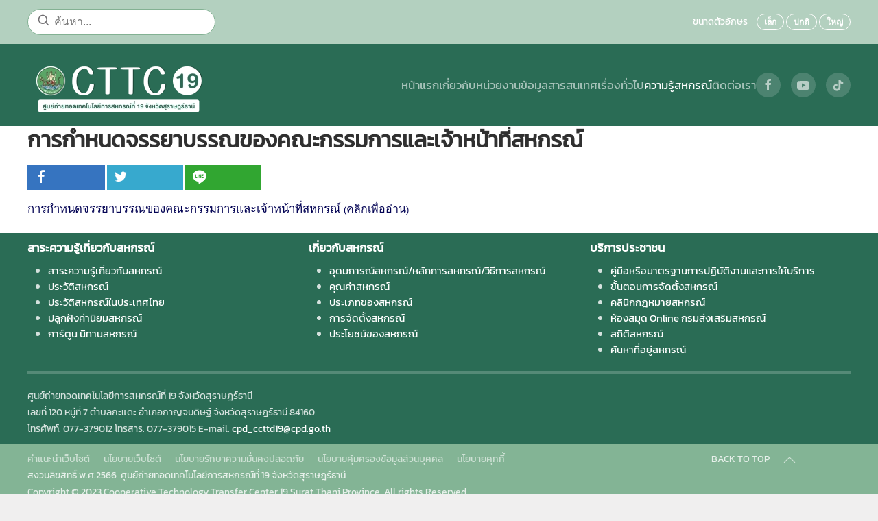

--- FILE ---
content_type: text/html; charset=utf-8
request_url: https://cttc19.cttc.cpd.go.th/cooperative-knowledge/code-of-conduct.html
body_size: 11583
content:
<!DOCTYPE html>
<html lang="th-th" dir="ltr">
    <head>
        <meta name="viewport" content="width=device-width, initial-scale=1">
        <link rel="icon" href="/images/logo-s.png" sizes="any">
                <link rel="apple-touch-icon" href="/images/logo-s.png">
        <meta charset="utf-8">
	<base href="https://cttc19.cttc.cpd.go.th/cooperative-knowledge/code-of-conduct.html">
	<meta name="author" content="admincpd">
	<title>ความรู้สหกรณ์และการจัดการองค์ความรู้ - การกำหนดจรรยาบรรณของคณะกรรมการและเจ้าหน้าที่สหกรณ์ </title>
	<link href="https://cttc19.cttc.cpd.go.th/content_page/item/102-kar-kahnd-crrya-brrn-khxng-khna-krrmkar-laea-cea-hnathi-shkrn.html" rel="canonical">
<link href="/media/vendor/joomla-custom-elements/css/joomla-alert.min.css?0.2.0" rel="stylesheet" />
	<link href="/components/com_flexicontent/librairies/jquery/css/ui-lightness/jquery-ui-1.13.1.css" rel="stylesheet" />
	<link href="/components/com_flexicontent/assets/css/flexicontent.css?aa9831fd0c3f588a99dd5c105ef59c04" rel="stylesheet" />
	<link href="/components/com_flexicontent/assets/css/j4x.css?aa9831fd0c3f588a99dd5c105ef59c04" rel="stylesheet" />
	<link href="/components/com_flexicontent/librairies/select2/select2.css?3.5.4" rel="stylesheet" />
	<link href="/components/com_flexicontent/assets/css/fcvote.css?aa9831fd0c3f588a99dd5c105ef59c04" rel="stylesheet" />
	<link href="/components/com_flexicontent/librairies/bootstrap-toggle/css/bootstrap2-toggle.min.css" rel="stylesheet" />
	<link href="/components/com_flexicontent/templates/grid/css/item.css" rel="stylesheet" />
	<link href="/components/com_flexicontent/assets/css/tabber.css?aa9831fd0c3f588a99dd5c105ef59c04" rel="stylesheet" />
	<link href="/plugins/system/ampz/ampz/css/ampz.min.css" rel="stylesheet" />
	<link href="//fonts.googleapis.com/css?family=Open+Sans:400,600,700" rel="stylesheet" />
	<link href="/media/plg_system_jcepro/site/css/content.min.css?badb4208be409b1335b815dde676300e" rel="stylesheet" />
	<link href="/media/jfontsize/css/jfontsize.css" rel="stylesheet" />
	<link href="/modules/mod_flexiadvsearch/tmpl_common/module.css?aa9831fd0c3f588a99dd5c105ef59c04" rel="stylesheet" />
	<link href="/components/com_flexicontent/assets/css/flexi_filters.css?aa9831fd0c3f588a99dd5c105ef59c04" rel="stylesheet" />
	<link href="/media/system/css/joomla-fontawesome.min.css?3.0.32" rel="stylesheet" as="style" onload="this.onload=null;this.rel='stylesheet'" />
	<link href="/templates/yootheme_province/css/theme.14.css?1768454209" rel="stylesheet" />
	<link href="/templates/yootheme_province/css/custom.css?3.0.32" rel="stylesheet" />
	<link href="/plugins/system/djpopup/modules/builder/assets/css/djpopup.css?3.0.32" rel="stylesheet" />
	<style>
			/* This is via voting field parameter, please edit field configuration to override them */
			.voting-row div.fcvote.fcvote-box-main {
				line-height:24px!important;
			}
			.voting-row div.fcvote.fcvote-box-main > ul.fcvote_list {
				height:24px!important;
				width:120px!important;
			}
			.voting-row div.fcvote.fcvote-box-main > ul.fcvote_list > li.voting-links a,
			.voting-row div.fcvote.fcvote-box-main > ul.fcvote_list > li.current-rating {
				height:24px!important;
				line-height:24px!important;
			}
			.voting-row div.fcvote.fcvote-box-main > ul.fcvote_list,
			.voting-row div.fcvote.fcvote-box-main > ul.fcvote_list > li.voting-links a:hover,
			.voting-row div.fcvote.fcvote-box-main > ul.fcvote_list > li.current-rating {
				background-image:url(/components/com_flexicontent/assets/images/star-medium.png)!important;
			}
			
			/* This is via voting field parameter, please edit field configuration to override them */
			.voting-row div.fcvote > ul.fcvote_list {
				height:24px!important;
				width:120px!important;
			}
			.voting-row div.fcvote > ul.fcvote_list > li.voting-links a,
			.voting-row div.fcvote > ul.fcvote_list > li.current-rating {
				height:24px!important;
				line-height:24px!important;
			}
			.voting-row div.fcvote > ul.fcvote_list,
			.voting-row div.fcvote > ul.fcvote_list > li.voting-links a:hover,
			.voting-row div.fcvote > ul.fcvote_list > li.current-rating {
				background-image:url(/components/com_flexicontent/assets/images/star-medium.png)!important;
			}
			.voting-row div.fcvote ul.fcvote_list > .voting-links a.star1 { width: 20%!important; z-index: 6; }
.voting-row div.fcvote ul.fcvote_list > .voting-links a.star2 { width: 40%!important; z-index: 5; }
.voting-row div.fcvote ul.fcvote_list > .voting-links a.star3 { width: 60%!important; z-index: 4; }
.voting-row div.fcvote ul.fcvote_list > .voting-links a.star4 { width: 80%!important; z-index: 3; }
.voting-row div.fcvote ul.fcvote_list > .voting-links a.star5 { width: 100%!important; z-index: 2; }
</style>
	<style>
        #ampz_inline_mobile { background-color: #ffffff }
        @media (min-width: 600px) {
            #ampz_inline_mobile {
                display: none !important;
            }
        }
        @media (max-width: 600px) {
            #ampz_inline_mobile {
                display: block !important;
            }
        }</style>
	<style>.mfp-content{
			font-family: 'Open Sans', helvetica, arial, sans-serif;

		}</style>
<script type="application/json" class="joomla-script-options new">{"joomla.jtext":{"FLEXI_FORM_IS_BEING_SUBMITTED":"\u0e23\u0e39\u0e1b\u0e41\u0e1a\u0e1a\u0e08\u0e30\u0e16\u0e39\u0e01\u0e2a\u0e48\u0e07\u0e42\u0e1b\u0e23\u0e14\u0e23\u0e2d\u0e2a\u0e31\u0e01\u0e04\u0e23\u0e39\u0e48 ...","FLEXI_LOADING":"\u0e01\u0e33\u0e25\u0e31\u0e07\u0e42\u0e2b\u0e25\u0e14","FLEXI_NOT_AN_IMAGE_FILE":"FLEXI_NOT_AN_IMAGE_FILE","FLEXI_IMAGE":"\u0e1e\u0e32\u0e23\u0e32\u0e21\u0e34\u0e40\u0e15\u0e2d\u0e23\u0e4c\u0e23\u0e39\u0e1b\u0e20\u0e32\u0e1e","FLEXI_LOADING_IMAGES":"FLEXI_LOADING_IMAGES","FLEXI_THUMBNAILS":"FLEXI_THUMBNAILS","FLEXI_NO_ITEMS_SELECTED":"FLEXI_NO_ITEMS_SELECTED","FLEXI_ARE_YOU_SURE":"FLEXI_ARE_YOU_SURE","FLEXI_APPLYING_FILTERING":"\u0e43\u0e0a\u0e49\u0e01\u0e32\u0e23\u0e01\u0e23\u0e2d\u0e07","FLEXI_TYPE_TO_LIST":"... \u0e23\u0e32\u0e22\u0e01\u0e32\u0e23\u0e0a\u0e19\u0e34\u0e14","FLEXI_TYPE_TO_FILTER":"... \u0e0a\u0e19\u0e34\u0e14\u0e17\u0e35\u0e48\u0e08\u0e30\u0e01\u0e23\u0e2d\u0e07","FLEXI_UPDATING_CONTENTS":"\u0e2d\u0e31\u0e1b\u0e40\u0e14\u0e15\u0e40\u0e19\u0e37\u0e49\u0e2d\u0e2b\u0e32....","FLEXI_YOUR_BROWSER_DOES_NOT_SUPPORT_AJAX":"\u0e40\u0e1a\u0e23\u0e32\u0e27\u0e4c\u0e40\u0e0b\u0e2d\u0e23\u0e4c\u0e02\u0e2d\u0e07\u0e04\u0e38\u0e13\u0e44\u0e21\u0e48\u0e2a\u0e19\u0e31\u0e1a\u0e2a\u0e19\u0e38\u0e19 Ajax","FLEXI_ADDED_TO_YOUR_FAVOURITES":"\u0e40\u0e1e\u0e34\u0e48\u0e21\u0e40\u0e1b\u0e47\u0e19\u0e23\u0e32\u0e22\u0e01\u0e32\u0e23\u0e42\u0e1b\u0e23\u0e14\u0e02\u0e2d\u0e07\u0e04\u0e38\u0e13","FLEXI_YOU_NEED_TO_LOGIN":"\u0e04\u0e38\u0e13\u0e15\u0e49\u0e2d\u0e07\u0e40\u0e02\u0e49\u0e32\u0e2a\u0e39\u0e48\u0e23\u0e30\u0e1a\u0e1a\u0e01\u0e48\u0e2d\u0e19 \u0e16\u0e36\u0e07\u0e08\u0e30\u0e16\u0e39\u0e01\u0e40\u0e1e\u0e34\u0e48\u0e21\u0e25\u0e07\u0e43\u0e19\u0e23\u0e32\u0e22\u0e01\u0e32\u0e23\u0e42\u0e1b\u0e23\u0e14\u0e02\u0e2d\u0e07\u0e04\u0e38\u0e13","FLEXI_REMOVED_FROM_YOUR_FAVOURITES":"\u0e25\u0e1a\u0e2d\u0e2d\u0e01\u0e08\u0e32\u0e01\u0e23\u0e32\u0e22\u0e01\u0e32\u0e23\u0e42\u0e1b\u0e23\u0e14\u0e02\u0e2d\u0e07\u0e04\u0e38\u0e13","FLEXI_USERS":"\u0e2a\u0e21\u0e32\u0e0a\u0e34\u0e01","FLEXI_FAVOURE":"\u0e40\u0e1e\u0e34\u0e48\u0e21\u0e43\u0e19\u0e23\u0e32\u0e22\u0e01\u0e32\u0e23\u0e42\u0e1b\u0e23\u0e14","FLEXI_REMOVE_FAVOURITE":"\u0e25\u0e1a\u0e23\u0e32\u0e22\u0e01\u0e32\u0e23\u0e19\u0e35\u0e49\u0e08\u0e32\u0e01\u0e23\u0e32\u0e22\u0e01\u0e32\u0e23\u0e42\u0e1b\u0e23\u0e14\u0e02\u0e2d\u0e07\u0e04\u0e38\u0e13","FLEXI_FAVS_YOU_HAVE_SUBSCRIBED":"You have subscribed","FLEXI_FAVS_CLICK_TO_SUBSCRIBE":"Click to subscribe","FLEXI_TOTAL":"\u0e17\u0e31\u0e49\u0e07\u0e2b\u0e21\u0e14","ERROR":"\u0e21\u0e35\u0e02\u0e49\u0e2d\u0e1c\u0e34\u0e14\u0e1e\u0e25\u0e32\u0e14","MESSAGE":"\u0e02\u0e49\u0e2d\u0e04\u0e27\u0e32\u0e21","NOTICE":"\u0e41\u0e08\u0e49\u0e07\u0e43\u0e2b\u0e49\u0e17\u0e23\u0e32\u0e1a","WARNING":"\u0e04\u0e33\u0e40\u0e15\u0e37\u0e2d\u0e19","JCLOSE":"\u0e1b\u0e34\u0e14","JOK":"\u0e15\u0e01\u0e25\u0e07","JOPEN":"\u0e40\u0e1b\u0e34\u0e14"},"system.paths":{"root":"","rootFull":"https:\/\/cttc19.cttc.cpd.go.th\/","base":"","baseFull":"https:\/\/cttc19.cttc.cpd.go.th\/"},"csrf.token":"4fde9f9a1ebcd700411116326d142fea"}</script>
	<script src="/media/system/js/core.min.js?37ffe4186289eba9c5df81bea44080aff77b9684"></script>
	<script src="/media/vendor/webcomponentsjs/js/webcomponents-bundle.min.js?2.8.0" nomodule defer></script>
	<script src="/media/system/js/messages-es5.min.js?c29829fd2432533d05b15b771f86c6637708bd9d" nomodule defer></script>
	<script src="/media/system/js/joomla-hidden-mail-es5.min.js?b2c8377606bb898b64d21e2d06c6bb925371b9c3" nomodule defer></script>
	<script src="/media/vendor/jquery/js/jquery.min.js?3.7.1"></script>
	<script src="/media/legacy/js/jquery-noconflict.min.js?647005fc12b79b3ca2bb30c059899d5994e3e34d"></script>
	<script src="/media/system/js/joomla-hidden-mail.min.js?065992337609bf436e2fedbcbdc3de1406158b97" type="module"></script>
	<script src="/media/system/js/messages.min.js?7f7aa28ac8e8d42145850e8b45b3bc82ff9a6411" type="module"></script>
	<script src="/components/com_flexicontent/librairies/jquery/js/jquery-ui-1.13.1/jquery-ui.min.js"></script>
	<script src="/components/com_flexicontent/assets/js/flexi-lib.js?aa9831fd0c3f588a99dd5c105ef59c04"></script>
	<script src="/components/com_flexicontent/librairies/mousewheel/jquery.mousewheel.min.js"></script>
	<script src="/components/com_flexicontent/librairies/select2/select2.min.js?3.5.4"></script>
	<script src="/components/com_flexicontent/librairies/select2/select2.sortable.js?3.5.4"></script>
	<script src="/components/com_flexicontent/librairies/select2/select2_locale_th.js?3.5.4"></script>
	<script src="/components/com_flexicontent/assets/js/tmpl-common.js?aa9831fd0c3f588a99dd5c105ef59c04"></script>
	<script src="/components/com_flexicontent/assets/js/jquery-easing.js?aa9831fd0c3f588a99dd5c105ef59c04"></script>
	<script src="/components/com_flexicontent/assets/js/fcvote.js?aa9831fd0c3f588a99dd5c105ef59c04"></script>
	<script src="/components/com_flexicontent/librairies/bootstrap-toggle/js/bootstrap2-toggle.min.js"></script>
	<script src="/components/com_flexicontent/assets/js/fcfav.js?aa9831fd0c3f588a99dd5c105ef59c04"></script>
	<script src="/components/com_flexicontent/assets/js/tabber-minimized.js?aa9831fd0c3f588a99dd5c105ef59c04"></script>
	<script src="/plugins/system/ampz/ampz/js/ampz.min.js"></script>
	<script src="/media/jfontsize/js/jquery.jfontsize-1.0.min.js"></script>
	<script src="/media/com_widgetkit/js/maps.js" defer></script>
	<script src="/templates/yootheme/vendor/assets/uikit/dist/js/uikit.min.js?3.0.32"></script>
	<script src="/templates/yootheme/vendor/assets/uikit/dist/js/uikit-icons-design-bites.min.js?3.0.32"></script>
	<script src="/templates/yootheme/js/theme.js?3.0.32"></script>
	<script src="/plugins/system/djpopup/modules/builder/assets/js/djpopup.js?3.0.32"></script>
	<script>
				var jbase_url_fc = "https:\/\/cttc19.cttc.cpd.go.th\/";
				var jroot_url_fc = "https:\/\/cttc19.cttc.cpd.go.th\/";
				var jclient_path_fc = "";
			</script>
	<script>
					var fc_sef_lang = 'th';
					var fc_root_uri = '';
					var fc_base_uri = '';
					var FC_URL_VARS = [];
				</script>
	<script>
					jQuery( document ).ready(function() {
						jQuery("body").prepend('\
							<div id="fc_filter_form_blocker" style="display: none;">\
								<div class="fc_blocker_overlay" style="background-color: rgba(0, 0, 0, 0.3);"></div>\
								<div class="fc_blocker_content" style="background-color: rgba(255, 255, 255, 1); color: rgba(0, 0, 0, 1);">\
									\
									<div class="fc_blocker_mssg" style="" >ใช้การกรอง</div>\
									<div class="fc_blocker_bar"><div style="background-color: rgba(0, 153, 255, 1);"></div></div>\
								</div>\
							</div>\
						');
					});
				</script>
	<script>
				if (typeof jQuery.fn.chosen == 'function') {
					jQuery.fn.chosen_fc = jQuery.fn.chosen;
					jQuery.fn.chosen = function(){
						var args = arguments;
						var result;
						jQuery(this).each(function() {
							if (jQuery(this).hasClass('use_select2_lib') || jQuery(this).hasClass('fc_no_js_attach')) return;
							result = jQuery(this).chosen_fc(args);
						});
						return result;
					};
				}
				
					jQuery(document).ready(function()
					{
						window.skip_select2_js = 0;
						fc_attachSelect2('body');
					});
				</script>
	<script>
					jQuery(document).ready(function(){
						jQuery('input.fc_checkboxtoggle').bootstrapToggle();
					});
				</script>
	<script>
		var fcfav_toggle_style = 2;
		var fcfav_status_info = 0;
		var fcfav_toggle_info = 1;
	</script>
	<script> document.write('<style type="text/css">.fctabber{display:none;}<\/style>'); </script>
	<script>
		var fc_validateOnSubmitForm = 1;
	</script>
	<script>var ampzSettings = {"ampzCounts":"","ampzNetworks":["facebook","twitter","line"],"ampzEntranceDelay":"1.5s","ampzEntranceDelayMobile":"1.5s","ampzMobileOnlyButtons":"","ampzMobileWidth":"600","ampzFlyinEntranceEffect":"ampz_flyin_right bounceInUp","ampzThresholdTotalShares":"0","ampzBaseUrl":"https:\/\/cttc19.cttc.cpd.go.th\/","ampzShareUrl":"https%3A%2F%2Fcttc19.cttc.cpd.go.th%2Fcooperative-knowledge%2Fcode-of-conduct.html","ampzOpenInNewTab":"","ampzFbAT":"0","ampzCacheLifetime":"3600","ampzCachedCounts":"","ampzFlyInTriggerBottom":"","ampzFlyInTriggerTime":"","ampzFlyInTriggerTimeSeconds":"10000","ampzActiveComponent":"com_flexicontent","ampzFlyInDisplayMobile":"","ampzInlineDisplayMobile":"","ampzInlineDisableExpandOnHover":"","ampzSidebarDisplayMobile":"","ampzFlyInCookieType":"never","ampzFlyInCookieDuration":"5","ampzSideBarVisibility":"inline","ampzMobileVisibility":"inline","ampzSideBarStartClosed":""};</script>
	<script>document.addEventListener('DOMContentLoaded', function() {
            Array.prototype.slice.call(document.querySelectorAll('a span[id^="cloak"]')).forEach(function(span) {
                span.innerText = span.textContent;
            });
        });</script>
	<script>
	jQuery(document).ready(function() {
		jQuery("#default_form_132 input:not(.fc_autosubmit_exclude):not(.select2-input), #default_form_132 select:not(.fc_autosubmit_exclude)").on("change", function() {
			var form=document.getElementById("default_form_132");
			adminFormPrepare(form, 1);
		});
	});
</script>
	<!--[if IE 8]>
				<link href="/components/com_flexicontent/assets/css/ie8.css?aa9831fd0c3f588a99dd5c105ef59c04" rel="stylesheet" />
				<![endif]-->
	<meta property="og:title" content="การกำหนดจรรยาบรรณของคณะกรรมการและเจ้าหน้าที่สหกรณ์" />
	<meta property="og:description" content=" การกำหนดจรรยาบรรณของคณะกรรมการและเจ้าหน้าที่สหกรณ์ (คลิกเพื่ออ่าน) " />
	<script type="text/javascript">
	(function ($) {
		$().ready(function () {
			 $('body').jfontsize({
			     btnMinusClasseId: '#jfontsize-minus',
			     btnDefaultClasseId: '#jfontsize-default',
			     btnPlusClasseId: '#jfontsize-plus',
			     btnMinusMaxHits: 10,
			     btnPlusMaxHits: 10,
			     sizeChange: 2
			 });
		});
	})(jQuery)
</script>
	<script>var $theme = {};</script>

    
<!-- BEGIN Advanced Google Analytics - http://deconf.com/advanced-google-analytics-joomla/ -->

<script async src="https://www.googletagmanager.com/gtag/js?id=G-TYCE99X1FD"></script>
<script>
  window.dataLayer = window.dataLayer || [];
  function gtag(){dataLayer.push(arguments);}
  gtag('js', new Date());
  gtag('config', 'G-TYCE99X1FD', {
  'anonymize_ip': true,
  'custom_map': {'dimension1':'aiwp_dim_1','dimension2':'aiwp_dim_2','dimension3':'aiwp_dim_3','dimension4':'aiwp_dim_4'}
  });
  gtag('event', 'aiwp_dimensions', {'aiwp_dim_1':'admincpd','aiwp_dim_2':'\u0e04\u0e27\u0e32\u0e21\u0e23\u0e39\u0e49\u0e2a\u0e2b\u0e01\u0e23\u0e13\u0e4c\u0e41\u0e25\u0e30\u0e01\u0e32\u0e23\u0e08\u0e31\u0e14\u0e01\u0e32\u0e23\u0e2d\u0e07\u0e04\u0e4c\u0e04\u0e27\u0e32\u0e21\u0e23\u0e39\u0e49','aiwp_dim_3':'2023','aiwp_dim_4':'guest'});

  if (window.performance) {
    var timeSincePageLoad = Math.round(performance.now());
    gtag('event', 'timing_complete', {
      'name': 'load',
      'value': timeSincePageLoad,
      'event_category': 'JS Dependencies'
    });
  }
</script>
<!-- END Advanced Google Analytics -->


<link href="https://fonts.googleapis.com/css2?family=Charm&amp;display=swap" rel="stylesheet">
        <style>
            html {
                filter: grayscale(37%) !important;
                -webkit-filter: grayscale(37%) !important;
                transition: filter 0.5s ease;
            }
            .grayscale-bar {
                background-color: #000;
                color: #fff;
                width: 100vw;
                height: 50px;
                text-align: center;
                font-family: "Charm", sans-serif;
                display: flex;
                justify-content: center;
                align-items: center;
                gap: 10px;
                z-index: 99999;
                position: relative;
                overflow: hidden;
            }
            .grayscale-bar img {
                max-width: 100px;
                height: auto;
            }
            .grayscale-bar span {
                display: inline-block;
                font-size: calc(50px / 2.5);
                line-height: 1.2;
            }
        </style></head>
    <body class="item-id-102 type-id-3 type-alias-Articles ">

        
        
        <div class="tm-page">

                        


<div class="tm-header-mobile uk-hidden@m" uk-header>


    
        <div class="uk-navbar-container">

            <div class="uk-container uk-container-expand">
                <nav class="uk-navbar" uk-navbar="{&quot;container&quot;:&quot;.tm-header-mobile&quot;}">

                                        <div class="uk-navbar-left">

                                                    <a href="https://cttc19.cttc.cpd.go.th/" aria-label="Back to home" class="uk-logo uk-navbar-item">
    <picture>
<source type="image/webp" srcset="/templates/yootheme/cache/3c/logo%20web8-3c2286a6.webp 266w, /templates/yootheme/cache/ef/logo%20web8-efc4da85.webp 531w, /templates/yootheme/cache/fe/logo%20web8-feb9b0fc.webp 532w" sizes="(min-width: 266px) 266px">
<img alt loading="eager" src="/templates/yootheme/cache/16/logo%20web8-167c2263.png" width="266" height="100">
</picture></a>
                        
                        
                    </div>
                    
                    
                                        <div class="uk-navbar-right">

                                                    
                        
                        <a uk-toggle aria-label="Open Menu" href="#tm-dialog-mobile" class="uk-navbar-toggle">

        
        <div uk-navbar-toggle-icon></div>

        
    </a>

                    </div>
                    
                </nav>
            </div>

        </div>

    




        <div id="tm-dialog-mobile" uk-offcanvas="container: true; overlay: true" mode="slide" flip>
        <div class="uk-offcanvas-bar uk-flex uk-flex-column">

                        <button class="uk-offcanvas-close uk-close-large" type="button" uk-close uk-toggle="cls: uk-close-large; mode: media; media: @s"></button>
            
                        <div class="uk-margin-auto-bottom">
                
<div class="uk-grid uk-child-width-1-1">    <div>
<div class="uk-panel" id="module-menu-dialog-mobile">

    
    
<ul class="uk-nav uk-nav-default uk-nav-accordion" uk-nav="targets: &gt; .js-accordion">
    
	<li class="item-101"><a href="/"> หน้าแรก</a></li>
	<li class="item-102 js-accordion uk-parent"><a href> เกี่ยวกับหน่วยงาน <span uk-nav-parent-icon></span></a>
	<ul class="uk-nav-sub">

		<li class="item-176"><a href="/about-us/vision.html"> วิสัยทัศน์ พันธกิจ และเป้าหมาย</a></li>
		<li class="item-177"><a href="/about-us/structure.html"> โครงสร้างหน่วยงานและอัตรากำลัง</a></li>
		<li class="item-178"><a href="/about-us/authority.html"> อำนาจหน้าที่ของหน่วยงาน</a></li>
		<li class="item-349"><a href="/about-us/direct-line-to-director.html"> สายตรงถึงผู้อำนวยการ</a></li>
		<li class="item-330"><a href="/about-us/staff.html"> ทำเนียบบุคลากร</a></li>
		<li class="item-180"><a href="/about-us/plan-and-project.html"> แผนงาน/โครงการและงบประมาณในแต่ละปี</a></li>
		<li class="item-365"><a href="/about-us/phaen-phathnakar-shkrn-chbab-thi-5-ph-s-2566-2570.html"> แผนพัฒนาการสหกรณ์ ฉบับที่ 5 (พ.ศ. 2566 - 2570)</a></li>
		<li class="item-350"><a href="https://cttc19.cttc.cpd.go.th/news-all/activities-news.html"> ข่าวกิจกรรมทั้งหมด</a></li></ul></li>
	<li class="item-103 js-accordion uk-parent"><a href> ข้อมูลสารสนเทศ <span uk-nav-parent-icon></span></a>
	<ul class="uk-nav-sub">

		<li class="item-181"><a href="/maindata/training-program-each-year.html"> โครงการฝึกอบรมในแต่ละปี</a></li>
		<li class="item-182"><a href="/maindata/number-of-participants-in-each-project.html"> จำนวนผู้เข้าร่วมอบรมแต่ละโครงการ</a></li>
		<li class="item-183"><a href="https://drive.google.com/drive/folders/1t6bJejYHchwi4wgr0gLH4R_o2Za4sUua?usp=sharing" target="_blank"> คู่มือคำบรรยายในการฝึกอบรม</a></li>
		<li class="item-184"><a href="/maindata/speaker-information.html"> ข้อมูลด้านวิทยากร</a></li>
		<li class="item-185"><a href="https://drive.google.com/file/d/1uxRj-bNVnnuuF9LNpazgBZPX3r51MWlu/view" target="_blank"> ระเบียบการฝึกอบรม</a></li>
		<li class="item-364"><a href="/maindata/training-needs.html"> ความต้องการฝึกอบรม</a></li>
		<li class="item-351"><a href="/maindata/area-of-responsibility.html"> พื้นที่รับผิดชอบ</a></li>
		<li class="item-353"><a href="/maindata/trial-balance.html"> งบทดลอง</a></li></ul></li>
	<li class="item-348 js-accordion uk-parent"><a href> เรื่องทั่วไป <span uk-nav-parent-icon></span></a>
	<ul class="uk-nav-sub">

		<li class="item-354"><a href="https://cpd.go.th/contact-us/email-cpd.html" target="_blank"> Link ข้อมูลสารสนเทศ/Link website</a></li>
		<li class="item-356"><a href="https://workd.go.th/login" target="_blank"> workD Platform</a></li>
		<li class="item-366"><a href="https://cpd.go.th/cpd-system.html" target="_blank"> ระบบงานกรมส่งเสริมสหกรณ์</a></li>
		<li class="item-410"><a href="/general/rabb-ngan-cang-hema-brikar.html"> ระบบงานจ้างเหมาบริการ</a></li>
		<li class="item-418"><a href="https://cttc19.onrender.com/Election/" target="_blank"> ระบบเลือกตั้งกรรมการสหกรณ์</a></li>
		<li class="item-419"><a href="https://cttc19.onrender.com/mentimeter/" target="_blank"> ระบบตอบคำถามสด</a></li>
		<li class="item-411"><a href="https://cttc19.onrender.com/qrcode/" target="_blank"> ระบบสร้างคิวอาร์โค้ดจากข้อความ</a></li>
		<li class="item-412"><a href="https://cttc19.onrender.com/BMI/" target="_blank"> คำนวณค่าดัชนีมวลกาย (BMI)</a></li>
		<li class="item-417"><a href="https://cttc19.onrender.com/webboard/" target="_blank"> เว็บบอร์ดแสดงความคิดเห็น</a></li>
		<li class="item-357"><a href="/general/download-form.html"> แบบฟอร์มดาวน์โหลด</a></li>
		<li class="item-359"><a href="/general/faq.html"> FAQ คำถามที่พบบ่อย</a></li></ul></li>
	<li class="item-104 uk-active js-accordion uk-open uk-parent"><a href> ความรู้สหกรณ์ <span uk-nav-parent-icon></span></a>
	<ul class="uk-nav-sub">

		<li class="item-189"><a href="/cooperative-knowledge/history-of-the-father-of-thai-cooperatives.html"> ประวัติพระบิดาแห่งการสหกรณ์ไทย</a></li>
		<li class="item-190"><a href="/cooperative-knowledge/cooperative-history.html"> ประวัติการสหกรณ์</a></li>
		<li class="item-191"><a href="/cooperative-knowledge/history-of-cooperatives-in-thailand.html"> ประวัติการสหกรณ์ในประเทศไทย</a></li>
		<li class="item-192"><a href="/cooperative-knowledge/definition-of-cooperative.html"> ความหมายของสหกรณ์</a></li>
		<li class="item-193"><a href="/cooperative-knowledge/cooperative-type.html"> ประเภทสหกรณ์</a></li>
		<li class="item-194"><a href="/cooperative-knowledge/cooperative-values.html"> คุณค่าสหกรณ์</a></li>
		<li class="item-195"><a href="/cooperative-knowledge/ideology-principles-methods.html"> อุดมการณ์สหกรณ์/หลักการณ์สหกรณ์/วิธีการสหกรณ์</a></li>
		<li class="item-196"><a href="/cooperative-knowledge/draft-regulations-for-cooperatives.html"> ร่างระเบียบข้อบังคับสหกรณ์</a></li>
		<li class="item-197"><a href="/cooperative-knowledge/cooperative-establishment-process.html"> ขั้นตอนการจัดตั้งสหกรณ์</a></li>
		<li class="item-198"><a href="/cooperative-knowledge/comparisons.html"> ข้อเปรียบเทียบระหว่างสหกรณ์กับองค์กรธุรกิจรูปแบบอื่น</a></li>
		<li class="item-199 uk-active"><a href="/cooperative-knowledge/code-of-conduct.html"> การกำหนดจรรยาบรรณของคณะกรรมการและเจ้าหน้าที่สหกรณ์</a></li>
		<li class="item-105"><a href="http://e-service.cpd.go.th/elib/list_g1.asp" target="_blank"> กฏหมายสหกรณ์</a></li>
		<li class="item-204"><a href="/cooperative-knowledge/km.html"> การจัดการองค์ความรู้ (KM) </a></li>
		<li class="item-363"><a href="/cooperative-knowledge/cooperative-dissemination-media.html"> สื่อเผยแพร่สหกรณ์ (ศส.19)</a></li></ul></li>
	<li class="item-212 uk-parent"><a href="#" uk-scroll> ติดต่อเรา <span uk-nav-parent-icon></span></a>
	<ul class="uk-nav-sub">

		<li class="item-225"><a href="/contact-us/address-and-tel.html"> ติดต่อเรา</a></li>
		<li class="item-213"><a href="/contact-us/webboard.html"> เว็บบอร์ด</a></li>
		<li class="item-214"><a href="/contact-us/sitemap.html"> แผนผังเว็บไซต์</a></li></ul></li>
	<li class="item-327"><a href="/search.html" class="search-extend"> ค้นหา</a></li>
	<li class="item-416 uk-nav-header"> บริการประชาชน</li></ul>

</div>
</div></div>
            </div>
            
            
        </div>
    </div>
    
    
    

</div>



<div class="tm-toolbar tm-toolbar-default uk-visible@m">
    <div class="uk-container uk-flex uk-flex-middle">

                <div>
            <div class="uk-grid-medium uk-child-width-auto uk-flex-middle" uk-grid="margin: uk-margin-small-top">

                                <div>
<div class="uk-panel" id="module-132">

    
    
<div class="mod_flexiadvsearch_wrapper mod_flexiadvsearch_wrap" id="mod_flexiadvsearch_default132">

<form class="mod_flexiadvsearch" name="default_form_132" id="default_form_132" action="/search.html" method="post" role="search">

	
					<input type="hidden" name="contenttypes[]" value="2" />
				<input type="hidden" name="contenttypes[]" value="3" />
			
	<div class="search">
		<input name="option" type="hidden" value="com_flexicontent" />
		<input name="view" type="hidden" value="search" />
		<span class="fc_filter_html fc_text_search">
		
			<input type="text"
				data-txt_ac_lang="th-TH"
				id="mod_search_searchword-132" class="fc_text_filter fc_index_complete_simple fc_basic_complete "
				placeholder="ค้นหา..." label="ค้นหา..."  name="q"  size="20" maxlength="200" value="" aria-label="ค้นหา..."  /><input type="submit" value="ค้นหา" style="position:absolute; left:-9999px;" onclick="this.form.q.focus();" />
		</span>
	</div>


</form>
</div>


</div>
</div>
                
                
            </div>
        </div>
        
                <div class="uk-margin-auto-left">
            <div class="uk-grid-medium uk-child-width-auto uk-flex-middle" uk-grid="margin: uk-margin-small-top">
                <div>
<div class="uk-panel" id="module-133">

    
    <div class="jfontsize">ขนาดตัวอักษร
	<a class="jfontsize-button" id="jfontsize-minus">เล็ก</a>
	<a class="jfontsize-button" id="jfontsize-default">ปกติ</a>
	<a class="jfontsize-button" id="jfontsize-plus">ใหญ่</a>
</div>

</div>
</div>
            </div>
        </div>
        
    </div>
</div>

<div class="tm-header uk-visible@m" uk-header>



        <div uk-sticky media="@m" cls-active="uk-navbar-sticky" sel-target=".uk-navbar-container">
    
        <div class="uk-navbar-container">

            <div class="uk-container">
                <nav class="uk-navbar" uk-navbar="{&quot;align&quot;:&quot;left&quot;,&quot;container&quot;:&quot;.tm-header &gt; [uk-sticky]&quot;,&quot;boundary&quot;:&quot;.tm-header .uk-navbar-container&quot;}">

                                        <div class="uk-navbar-left">

                                                    <a href="https://cttc19.cttc.cpd.go.th/" aria-label="Back to home" class="uk-logo uk-navbar-item">
    <picture>
<source type="image/webp" srcset="/templates/yootheme/cache/3c/logo%20web8-3c2286a6.webp 266w, /templates/yootheme/cache/ef/logo%20web8-efc4da85.webp 531w, /templates/yootheme/cache/fe/logo%20web8-feb9b0fc.webp 532w" sizes="(min-width: 266px) 266px">
<img alt loading="eager" src="/templates/yootheme/cache/16/logo%20web8-167c2263.png" width="266" height="100">
</picture></a>
                        
                        
                        
                    </div>
                    
                    
                                        <div class="uk-navbar-right">

                                                    
<ul class="uk-navbar-nav">
    
	<li class="item-101"><a href="/"> หน้าแรก</a></li>
	<li class="item-102 uk-parent"><a role="button"> เกี่ยวกับหน่วยงาน</a>
	<div class="uk-navbar-dropdown" uk-drop="{&quot;clsDrop&quot;:&quot;uk-navbar-dropdown&quot;,&quot;flip&quot;:&quot;false&quot;,&quot;container&quot;:&quot;.tm-header &gt; [uk-sticky]&quot;,&quot;mode&quot;:&quot;hover&quot;,&quot;pos&quot;:&quot;bottom-left&quot;}"><div class="uk-navbar-dropdown-grid uk-child-width-1-1" uk-grid><div><ul class="uk-nav uk-navbar-dropdown-nav">

		<li class="item-176"><a href="/about-us/vision.html"> วิสัยทัศน์ พันธกิจ และเป้าหมาย</a></li>
		<li class="item-177"><a href="/about-us/structure.html"> โครงสร้างหน่วยงานและอัตรากำลัง</a></li>
		<li class="item-178"><a href="/about-us/authority.html"> อำนาจหน้าที่ของหน่วยงาน</a></li>
		<li class="item-349"><a href="/about-us/direct-line-to-director.html"> สายตรงถึงผู้อำนวยการ</a></li>
		<li class="item-330"><a href="/about-us/staff.html"> ทำเนียบบุคลากร</a></li>
		<li class="item-180"><a href="/about-us/plan-and-project.html"> แผนงาน/โครงการและงบประมาณในแต่ละปี</a></li>
		<li class="item-365"><a href="/about-us/phaen-phathnakar-shkrn-chbab-thi-5-ph-s-2566-2570.html"> แผนพัฒนาการสหกรณ์ ฉบับที่ 5 (พ.ศ. 2566 - 2570)</a></li>
		<li class="item-350"><a href="https://cttc19.cttc.cpd.go.th/news-all/activities-news.html"> ข่าวกิจกรรมทั้งหมด</a></li></ul></div></div></div></li>
	<li class="item-103 uk-parent"><a role="button"> ข้อมูลสารสนเทศ</a>
	<div class="uk-navbar-dropdown" uk-drop="{&quot;clsDrop&quot;:&quot;uk-navbar-dropdown&quot;,&quot;flip&quot;:&quot;false&quot;,&quot;container&quot;:&quot;.tm-header &gt; [uk-sticky]&quot;,&quot;mode&quot;:&quot;hover&quot;,&quot;pos&quot;:&quot;bottom-left&quot;}"><div class="uk-navbar-dropdown-grid uk-child-width-1-1" uk-grid><div><ul class="uk-nav uk-navbar-dropdown-nav">

		<li class="item-181"><a href="/maindata/training-program-each-year.html"> โครงการฝึกอบรมในแต่ละปี</a></li>
		<li class="item-182"><a href="/maindata/number-of-participants-in-each-project.html"> จำนวนผู้เข้าร่วมอบรมแต่ละโครงการ</a></li>
		<li class="item-183"><a href="https://drive.google.com/drive/folders/1t6bJejYHchwi4wgr0gLH4R_o2Za4sUua?usp=sharing" target="_blank"> คู่มือคำบรรยายในการฝึกอบรม</a></li>
		<li class="item-184"><a href="/maindata/speaker-information.html"> ข้อมูลด้านวิทยากร</a></li>
		<li class="item-185"><a href="https://drive.google.com/file/d/1uxRj-bNVnnuuF9LNpazgBZPX3r51MWlu/view" target="_blank"> ระเบียบการฝึกอบรม</a></li>
		<li class="item-364"><a href="/maindata/training-needs.html"> ความต้องการฝึกอบรม</a></li>
		<li class="item-351"><a href="/maindata/area-of-responsibility.html"> พื้นที่รับผิดชอบ</a></li>
		<li class="item-353"><a href="/maindata/trial-balance.html"> งบทดลอง</a></li></ul></div></div></div></li>
	<li class="item-348 uk-parent"><a role="button"> เรื่องทั่วไป</a>
	<div class="uk-navbar-dropdown" uk-drop="{&quot;clsDrop&quot;:&quot;uk-navbar-dropdown&quot;,&quot;flip&quot;:&quot;false&quot;,&quot;container&quot;:&quot;.tm-header &gt; [uk-sticky]&quot;,&quot;mode&quot;:&quot;hover&quot;,&quot;pos&quot;:&quot;bottom-left&quot;}"><div class="uk-navbar-dropdown-grid uk-child-width-1-1" uk-grid><div><ul class="uk-nav uk-navbar-dropdown-nav">

		<li class="item-354"><a href="https://cpd.go.th/contact-us/email-cpd.html" target="_blank"> Link ข้อมูลสารสนเทศ/Link website</a></li>
		<li class="item-356"><a href="https://workd.go.th/login" target="_blank"> workD Platform</a></li>
		<li class="item-366"><a href="https://cpd.go.th/cpd-system.html" target="_blank"> ระบบงานกรมส่งเสริมสหกรณ์</a></li>
		<li class="item-410"><a href="/general/rabb-ngan-cang-hema-brikar.html"> ระบบงานจ้างเหมาบริการ</a></li>
		<li class="item-418"><a href="https://cttc19.onrender.com/Election/" target="_blank"> ระบบเลือกตั้งกรรมการสหกรณ์</a></li>
		<li class="item-419"><a href="https://cttc19.onrender.com/mentimeter/" target="_blank"> ระบบตอบคำถามสด</a></li>
		<li class="item-411"><a href="https://cttc19.onrender.com/qrcode/" target="_blank"> ระบบสร้างคิวอาร์โค้ดจากข้อความ</a></li>
		<li class="item-412"><a href="https://cttc19.onrender.com/BMI/" target="_blank"> คำนวณค่าดัชนีมวลกาย (BMI)</a></li>
		<li class="item-417"><a href="https://cttc19.onrender.com/webboard/" target="_blank"> เว็บบอร์ดแสดงความคิดเห็น</a></li>
		<li class="item-357"><a href="/general/download-form.html"> แบบฟอร์มดาวน์โหลด</a></li>
		<li class="item-359"><a href="/general/faq.html"> FAQ คำถามที่พบบ่อย</a></li></ul></div></div></div></li>
	<li class="item-104 uk-active uk-parent"><a role="button"> ความรู้สหกรณ์</a>
	<div class="uk-navbar-dropdown" uk-drop="{&quot;clsDrop&quot;:&quot;uk-navbar-dropdown&quot;,&quot;flip&quot;:&quot;false&quot;,&quot;container&quot;:&quot;.tm-header &gt; [uk-sticky]&quot;,&quot;mode&quot;:&quot;hover&quot;,&quot;pos&quot;:&quot;bottom-left&quot;}"><div class="uk-navbar-dropdown-grid uk-child-width-1-1" uk-grid><div><ul class="uk-nav uk-navbar-dropdown-nav">

		<li class="item-189"><a href="/cooperative-knowledge/history-of-the-father-of-thai-cooperatives.html"> ประวัติพระบิดาแห่งการสหกรณ์ไทย</a></li>
		<li class="item-190"><a href="/cooperative-knowledge/cooperative-history.html"> ประวัติการสหกรณ์</a></li>
		<li class="item-191"><a href="/cooperative-knowledge/history-of-cooperatives-in-thailand.html"> ประวัติการสหกรณ์ในประเทศไทย</a></li>
		<li class="item-192"><a href="/cooperative-knowledge/definition-of-cooperative.html"> ความหมายของสหกรณ์</a></li>
		<li class="item-193"><a href="/cooperative-knowledge/cooperative-type.html"> ประเภทสหกรณ์</a></li>
		<li class="item-194"><a href="/cooperative-knowledge/cooperative-values.html"> คุณค่าสหกรณ์</a></li>
		<li class="item-195"><a href="/cooperative-knowledge/ideology-principles-methods.html"> อุดมการณ์สหกรณ์/หลักการณ์สหกรณ์/วิธีการสหกรณ์</a></li>
		<li class="item-196"><a href="/cooperative-knowledge/draft-regulations-for-cooperatives.html"> ร่างระเบียบข้อบังคับสหกรณ์</a></li>
		<li class="item-197"><a href="/cooperative-knowledge/cooperative-establishment-process.html"> ขั้นตอนการจัดตั้งสหกรณ์</a></li>
		<li class="item-198"><a href="/cooperative-knowledge/comparisons.html"> ข้อเปรียบเทียบระหว่างสหกรณ์กับองค์กรธุรกิจรูปแบบอื่น</a></li>
		<li class="item-199 uk-active"><a href="/cooperative-knowledge/code-of-conduct.html"> การกำหนดจรรยาบรรณของคณะกรรมการและเจ้าหน้าที่สหกรณ์</a></li>
		<li class="item-105"><a href="http://e-service.cpd.go.th/elib/list_g1.asp" target="_blank"> กฏหมายสหกรณ์</a></li>
		<li class="item-204"><a href="/cooperative-knowledge/km.html"> การจัดการองค์ความรู้ (KM) </a></li>
		<li class="item-363"><a href="/cooperative-knowledge/cooperative-dissemination-media.html"> สื่อเผยแพร่สหกรณ์ (ศส.19)</a></li></ul></div></div></div></li>
	<li class="item-212 uk-parent"><a href="#" uk-scroll> ติดต่อเรา</a>
	<div class="uk-navbar-dropdown"><div class="uk-navbar-dropdown-grid uk-child-width-1-1" uk-grid><div><ul class="uk-nav uk-navbar-dropdown-nav">

		<li class="item-225"><a href="/contact-us/address-and-tel.html"> ติดต่อเรา</a></li>
		<li class="item-213"><a href="/contact-us/webboard.html"> เว็บบอร์ด</a></li>
		<li class="item-214"><a href="/contact-us/sitemap.html"> แผนผังเว็บไซต์</a></li></ul></div></div></div></li>
	<li class="item-327"><a href="/search.html" class="search-extend"> ค้นหา</a></li></ul>

<div class="uk-navbar-item" id="module-tm-3">

    
    <ul class="uk-flex-inline uk-flex-middle uk-flex-nowrap uk-grid-small" uk-grid>
                    <li>
                <a href="https://www.facebook.com/cttc19" class="uk-icon-button uk-preserve-width"  uk-icon="icon: facebook; width: 20;"></a>
            </li>
                    <li>
                <a href="https://www.youtube.com/channel/UCATvQogAaFAr87WV_ZyF57Q" class="uk-icon-button uk-preserve-width"  uk-icon="icon: youtube; width: 20;"></a>
            </li>
                    <li>
                <a href="https://www.tiktok.com/@cttc19.cttc.cpd.go.th" class="uk-icon-button uk-preserve-width"  uk-icon="icon: tiktok; width: 20;"></a>
            </li>
            </ul>
</div>

                        
                                                    
                        
                    </div>
                    
                </nav>
            </div>

        </div>

        </div>
    







</div>

            
            

            
            <div id="tm-main"  class="tm-main uk-section uk-section-default" uk-height-viewport="expand: true">
                <div class="uk-container">

                    
                            
            
            <div id="system-message-container" aria-live="polite"></div>

            
<div id="flexicontent" class="flexicontent fc-item-block news fcitems fcitem102 fctype3 fcmaincat10 menuitem199 " itemscope itemtype="http://schema.org/Article">
	
		
  	
		
				
				
		
		
		
		
	
			<!-- BOF item title -->
		<h2 class="contentheading">
			<span class="fc_item_title" itemprop="name">
			การกำหนดจรรยาบรรณของคณะกรรมการและเจ้าหน้าที่สหกรณ์			</span>
		</h2><!-- start ampz inline_top --><div id="ampz_inline_top" style= "font-family: 'Open Sans', helvetica, arial, sans-serif" class=""  data-combineafter="4" data-buttontemplate="template_amsterdam" data-buttonsize="ampz_btn_big" data-buttonwidth="orig_width">  <div class="ampz_container ampz_no_count"><ul>
                            <li class="">
        					    <a aria-label="inline_top_facebook" class="template_amsterdam ampz_btn ampz_btn_big ampz_facebook ampz_colorbg" data-url="https%3A%2F%2Fcttc19.cttc.cpd.go.th%2Fcooperative-knowledge%2Fcode-of-conduct.html" data-basecount="0" data-shareposition="inline_top"  data-sharetype="facebook" data-text="%E0%B8%84%E0%B8%A7%E0%B8%B2%E0%B8%A1%E0%B8%A3%E0%B8%B9%E0%B9%89%E0%B8%AA%E0%B8%AB%E0%B8%81%E0%B8%A3%E0%B8%93%E0%B9%8C%E0%B9%81%E0%B8%A5%E0%B8%B0%E0%B8%81%E0%B8%B2%E0%B8%A3%E0%B8%88%E0%B8%B1%E0%B8%94%E0%B8%81%E0%B8%B2%E0%B8%A3%E0%B8%AD%E0%B8%87%E0%B8%84%E0%B9%8C%E0%B8%84%E0%B8%A7%E0%B8%B2%E0%B8%A1%E0%B8%A3%E0%B8%B9%E0%B9%89+-+%E0%B8%81%E0%B8%B2%E0%B8%A3%E0%B8%81%E0%B8%B3%E0%B8%AB%E0%B8%99%E0%B8%94%E0%B8%88%E0%B8%A3%E0%B8%A3%E0%B8%A2%E0%B8%B2%E0%B8%9A%E0%B8%A3%E0%B8%A3%E0%B8%93%E0%B8%82%E0%B8%AD%E0%B8%87%E0%B8%84%E0%B8%93%E0%B8%B0%E0%B8%81%E0%B8%A3%E0%B8%A3%E0%B8%A1%E0%B8%81%E0%B8%B2%E0%B8%A3%E0%B9%81%E0%B8%A5%E0%B8%B0%E0%B9%80%E0%B8%88%E0%B9%89%E0%B8%B2%E0%B8%AB%E0%B8%99%E0%B9%89%E0%B8%B2%E0%B8%97%E0%B8%B5%E0%B9%88%E0%B8%AA%E0%B8%AB%E0%B8%81%E0%B8%A3%E0%B8%93%E0%B9%8C+"  href="#">
        					        <i class="ampz ampz-icoon ampz-icoon-facebook"></i>
                          <span class="ampz_network_label">FACEBOOK</span></a>
                        
                            <li class="">
        					    <a aria-label="inline_top_twitter" class="template_amsterdam ampz_btn ampz_btn_big ampz_twitter ampz_colorbg" data-url="https%3A%2F%2Fcttc19.cttc.cpd.go.th%2Fcooperative-knowledge%2Fcode-of-conduct.html" data-basecount="0" data-shareposition="inline_top"  data-sharetype="twitter" data-text="%E0%B8%84%E0%B8%A7%E0%B8%B2%E0%B8%A1%E0%B8%A3%E0%B8%B9%E0%B9%89%E0%B8%AA%E0%B8%AB%E0%B8%81%E0%B8%A3%E0%B8%93%E0%B9%8C%E0%B9%81%E0%B8%A5%E0%B8%B0%E0%B8%81%E0%B8%B2%E0%B8%A3%E0%B8%88%E0%B8%B1%E0%B8%94%E0%B8%81%E0%B8%B2%E0%B8%A3%E0%B8%AD%E0%B8%87%E0%B8%84%E0%B9%8C%E0%B8%84%E0%B8%A7%E0%B8%B2%E0%B8%A1%E0%B8%A3%E0%B8%B9%E0%B9%89+-+%E0%B8%81%E0%B8%B2%E0%B8%A3%E0%B8%81%E0%B8%B3%E0%B8%AB%E0%B8%99%E0%B8%94%E0%B8%88%E0%B8%A3%E0%B8%A3%E0%B8%A2%E0%B8%B2%E0%B8%9A%E0%B8%A3%E0%B8%A3%E0%B8%93%E0%B8%82%E0%B8%AD%E0%B8%87%E0%B8%84%E0%B8%93%E0%B8%B0%E0%B8%81%E0%B8%A3%E0%B8%A3%E0%B8%A1%E0%B8%81%E0%B8%B2%E0%B8%A3%E0%B9%81%E0%B8%A5%E0%B8%B0%E0%B9%80%E0%B8%88%E0%B9%89%E0%B8%B2%E0%B8%AB%E0%B8%99%E0%B9%89%E0%B8%B2%E0%B8%97%E0%B8%B5%E0%B9%88%E0%B8%AA%E0%B8%AB%E0%B8%81%E0%B8%A3%E0%B8%93%E0%B9%8C+"  href="#">
        					        <i class="ampz ampz-icoon ampz-icoon-twitter"></i>
                          <span class="ampz_network_label">TWITTER</span></a>
                        
                            <li class="">
        					    <a aria-label="inline_top_line" class="template_amsterdam ampz_btn ampz_btn_big ampz_line ampz_colorbg" data-url="https%3A%2F%2Fcttc19.cttc.cpd.go.th%2Fcooperative-knowledge%2Fcode-of-conduct.html" data-basecount="0" data-shareposition="inline_top"  data-sharetype="line" data-text="%E0%B8%84%E0%B8%A7%E0%B8%B2%E0%B8%A1%E0%B8%A3%E0%B8%B9%E0%B9%89%E0%B8%AA%E0%B8%AB%E0%B8%81%E0%B8%A3%E0%B8%93%E0%B9%8C%E0%B9%81%E0%B8%A5%E0%B8%B0%E0%B8%81%E0%B8%B2%E0%B8%A3%E0%B8%88%E0%B8%B1%E0%B8%94%E0%B8%81%E0%B8%B2%E0%B8%A3%E0%B8%AD%E0%B8%87%E0%B8%84%E0%B9%8C%E0%B8%84%E0%B8%A7%E0%B8%B2%E0%B8%A1%E0%B8%A3%E0%B8%B9%E0%B9%89+-+%E0%B8%81%E0%B8%B2%E0%B8%A3%E0%B8%81%E0%B8%B3%E0%B8%AB%E0%B8%99%E0%B8%94%E0%B8%88%E0%B8%A3%E0%B8%A3%E0%B8%A2%E0%B8%B2%E0%B8%9A%E0%B8%A3%E0%B8%A3%E0%B8%93%E0%B8%82%E0%B8%AD%E0%B8%87%E0%B8%84%E0%B8%93%E0%B8%B0%E0%B8%81%E0%B8%A3%E0%B8%A3%E0%B8%A1%E0%B8%81%E0%B8%B2%E0%B8%A3%E0%B9%81%E0%B8%A5%E0%B8%B0%E0%B9%80%E0%B8%88%E0%B9%89%E0%B8%B2%E0%B8%AB%E0%B8%99%E0%B9%89%E0%B8%B2%E0%B8%97%E0%B8%B5%E0%B9%88%E0%B8%AA%E0%B8%AB%E0%B8%81%E0%B8%A3%E0%B8%93%E0%B9%8C+"  href="#">
        					        <i class="ampz ampz-icoon ampz-icoon-line"></i>
                          <span class="ampz_network_label">LINE</span></a>
                        
                    </ul>
                </div>
            </div><!-- end ampz inline_top -->
		<!-- EOF item title -->
		
	
  

	

		
	
		
	
		
	
	
	<div class="fcclear"></div>
	
		
		
	
	<div class="fcclear"></div>
	
	
		
	
	<div class="fcclear"></div>
	
	
			<!-- BOF description -->
		<div class="description ">
										<div class="desc-content field_text"><p><span style="font-family: arial, helvetica, sans-serif; color: #000080;">การกำหนดจรรยาบรรณของคณะกรรมการและเจ้าหน้าที่สหกรณ์<span style="font-size: 10pt;"> (<a href="/images/PDF/ks1108_747.pdf" target="_blank" style="color: #000080;">คลิกเพื่ออ่าน</a>)</span></span></p></div>
					</div>
		<!-- EOF description -->
		
	
	<div class="fcclear"></div>
	
	
		
	
	<div class="fcclear"></div>
	
	
		
		
	
	<div class="fcclear"></div>
	
	
		
	
		
	
	
	
		
	
	
		
	
</div>


            
                        
                </div>
            </div>
            
            

            <!-- Builder #footer -->
<div id="footer-panel" class="uk-section-primary uk-section uk-section-small">
    
        
        
        
            
                                <div class="uk-container">                
                    
                    <div class="tm-grid-expand uk-grid-margin" uk-grid>
<div class="uk-width-1-3@s uk-width-1-3@m">
    
        
            
            
            
                
                    
<div class="uk-panel">
            <h3 class="el-title">                    สาระความรู้เกี่ยวกับสหกรณ์                </h3>    
    
<ul class="uk-nav uk-nav-default">
    
	<li class="item-227"><a href="#" uk-scroll> สาระความรู้เกี่ยวกับสหกรณ์</a></li>
	<li class="item-231"><a href="https://cttc19.cttc.cpd.go.th/cooperative-knowledge/cooperative-history.html"> ประวัติสหกรณ์</a></li>
	<li class="item-232"><a href="https://cttc19.cttc.cpd.go.th/cooperative-knowledge/history-of-cooperatives-in-thailand.html"> ประวัติสหกรณ์ในประเทศไทย</a></li>
	<li class="item-229"><a href="https://cttc19.cttc.cpd.go.th/content_page/item/162-pluk-fang-kha-nikhm-shkrn.html"> ปลูกฝังค่านิยมสหกรณ์</a></li>
	<li class="item-228"><a href="https://cttc19.cttc.cpd.go.th/content_page/item/163-kartun-shkrn.html"> การ์ตูน นิทานสหกรณ์ </a></li></ul>

</div>

                
            
        
    
</div>

<div class="uk-width-1-3@s uk-width-1-3@m">
    
        
            
            
            
                
                    
<div class="uk-panel">
            <h3 class="el-title">                    เกี่ยวกับสหกรณ์                </h3>    
    
<ul class="uk-nav uk-nav-default">
    
	<li class="item-233"><a href="https://cttc19.cttc.cpd.go.th/cooperative-knowledge/ideology-principles-methods.html"> อุดมการณ์สหกรณ์/หลักการสหกรณ์/วิธีการสหกรณ์</a></li>
	<li class="item-234"><a href="https://cttc19.cttc.cpd.go.th/cooperative-knowledge/cooperative-values.html"> คุณค่าสหกรณ์ </a></li>
	<li class="item-235"><a href="https://cttc19.cttc.cpd.go.th/cooperative-knowledge/cooperative-type.html"> ประเภทของสหกรณ์ </a></li>
	<li class="item-237"><a href="https://cttc19.cttc.cpd.go.th/cooperative-knowledge/cooperative-establishment-process.html"> การจัดตั้งสหกรณ์ </a></li>
	<li class="item-238"><a href="https://cttc19.cttc.cpd.go.th/content_page/item/161-prayochn-khxng-shkrn.html"> ประโยชน์ของสหกรณ์ </a></li></ul>

</div>

                
            
        
    
</div>

<div class="uk-width-1-3@s uk-width-1-3@m">
    
        
            
            
            
                
                    
<div class="uk-panel">
            <h3 class="el-title">                    บริการประชาชน                </h3>    
    
<ul class="uk-nav uk-nav-default">
    
	<li class="item-240"><a href="https://cpd.go.th/manula-service.html" target="_blank"> คู่มือหรือมาตรฐานการปฏิบัติงานและการให้บริการ</a></li>
	<li class="item-241"><a href="https://cttc19.cttc.cpd.go.th/cooperative-knowledge/cooperative-establishment-process.html"> ขั้นตอนการจัดตั้งสหกรณ์</a></li>
	<li class="item-243"><a href="http://e-service.cpd.go.th/elib/" target="_blank"> คลินิกกฎหมายสหกรณ์</a></li>
	<li class="item-244"><a href="http://it2.cpd.go.th/index.php?&amp;width=1920&amp;height=1080" target="_blank"> ห้องสมุด Online กรมส่งเสริมสหกรณ์</a></li>
	<li class="item-245"><a href="https://cpd.go.th/content_page/item/33-10yearsago.html" target="_blank"> สถิติสหกรณ์</a></li>
	<li class="item-246"><a href="https://app1.cpd.go.th/coop_search/" target="_blank"> ค้นหาที่อยู่สหกรณ์</a></li></ul>

</div>

                
            
        
    
</div>
</div><div class="tm-grid-expand uk-child-width-1-1 uk-grid-margin" uk-grid>
<div class="uk-width-1-1">
    
        
            
            
            
                
                    <hr>
                
            
        
    
</div>
</div><div class="tm-grid-expand uk-grid-margin" uk-grid>
<div class="uk-width-3-5@m">
    
        
            
            
            
                
                    <div class="uk-panel uk-margin"><p><b>ศูนย์ถ่ายทอดเทคโนโลยีการสหกรณ์ที่ 19 จังหวัดสุราษฎร์ธานี</b><br />เลขที่ 120 หมู่ที่ 7 ตำบลกะแดะ อำเภอกาญจนดิษฐ์ จังหวัดสุราษฎร์ธานี 84160<br />โทรศัพท์. 077-379012 โทรสาร. 077-379015 E-mail. <joomla-hidden-mail  is-link="1" is-email="1" first="Y3BkX2NjdHRkMTk=" last="Y3BkLmdvLnRo" text="Y3BkX2NjdHRkMTlAY3BkLmdvLnRo" base="" >This email address is being protected from spambots. You need JavaScript enabled to view it.</joomla-hidden-mail></p></div>
                
            
        
    
</div>
</div>
                                </div>
                
            
        
    
</div>

<div class="uk-section-secondary uk-section uk-section-small">
    
        
        
        
            
                                <div class="uk-container">                
                    
                    <div class="tm-grid-expand uk-grid-margin" uk-grid>
<div class="uk-width-3-4@m">
    
        
            
            
            
                
                    
<div>
    <ul class="uk-margin-remove-bottom uk-subnav" uk-margin>        <li class="el-item ">
    <a class="el-link" href="/images/PDF/Instructions for use of the website.pdf">คำแนะนำเว็บไซต์</a></li>
        <li class="el-item ">
    <a class="el-link" href="https://drive.google.com/file/d/1-bQGhJXf7nzUea2WUyLqe3qGUt-xVtbp/view?usp=sharing">นโยบายเว็บไซต์</a></li>
        <li class="el-item ">
    <a class="el-link" href="https://drive.google.com/file/d/1-cdyqaHuhH5CmaeSJwLIL9GLXzKr0hPf/view?usp=sharing">นโยบายรักษาความมั่นคงปลอดภัย</a></li>
        <li class="el-item ">
    <a class="el-link" href="https://drive.google.com/file/d/1-gbcQ8RYR7u154DsasIqLjXKKUtU-deB/view?usp=sharing">นโยบายคุ้มครองข้อมูลส่วนบุคคล</a></li>
        <li class="el-item ">
    <a class="el-link" href="https://drive.google.com/file/d/1Ik07w8l6pfIJ0O7KIOOlymw4W_lu_G_Z/view?usp=sharing">นโยบายคุกกี้</a></li>
        </ul>

</div>
<div class="uk-panel uk-margin"><p>สงวนลิขสิทธิ์ พ.ศ.2566  ศูนย์ถ่ายทอดเทคโนโลยีการสหกรณ์ที่ 19 จังหวัดสุราษฎร์ธานี<br />Copyright © 2023 Cooperative Technology Transfer Center 19 <span class="Y2IQFc" lang="en">Surat Thani Province. </span><span>All rights Reserved</span><br />ภาพประกอบเว็บไซต์ โดย : flaticon.com,freepik.com,canva.com</p></div>
                
            
        
    
</div>

<div class="uk-width-1-4@m">
    
        
            
            
            
                
                    
<div class="uk-margin uk-text-center">    <div class="uk-child-width-expand uk-grid-small uk-flex-inline uk-flex-middle" uk-grid>        <div>
            <a href="#" uk-totop uk-scroll aria-label="Back to top"></a>        </div>
        <div class="uk-flex-first uk-width-auto">            <div class="el-title">BACK TO TOP</div>        </div>    </div></div>
                
            
        
    
</div>
</div>
                                </div>
                
            
        
    
</div>

        </div>

        
        
<div class="uk-margin-remove-last-child custom" ><!-- Messenger ปลั๊กอินแชท Code -->
<div id="fb-root">&nbsp;</div>
<!-- Your ปลั๊กอินแชท code -->
<div id="fb-customer-chat" class="fb-customerchat">&nbsp;</div>
<!-- Your SDK code --> </div>


    <!-- start ampz inline_mobile --><div id="ampz_inline_mobile" style= "font-family: 'Open Sans', helvetica, arial, sans-serif" class="animated slideInUp"  data-combineafter="4" data-buttontemplate="template_amsterdam" data-buttonsize="ampz_btn_big" data-buttonwidth="auto">  <div class="ampz_container ampz_no_count"><ul>
                            <li class="">
        					    <a aria-label="inline_mobile_facebook" class="template_amsterdam ampz_btn ampz_btn_big ampz_facebook ampz_colorbg" data-url="https%3A%2F%2Fcttc19.cttc.cpd.go.th%2Fcooperative-knowledge%2Fcode-of-conduct.html" data-basecount="0" data-shareposition="inline_mobile"  data-sharetype="facebook" data-text="%E0%B8%84%E0%B8%A7%E0%B8%B2%E0%B8%A1%E0%B8%A3%E0%B8%B9%E0%B9%89%E0%B8%AA%E0%B8%AB%E0%B8%81%E0%B8%A3%E0%B8%93%E0%B9%8C%E0%B9%81%E0%B8%A5%E0%B8%B0%E0%B8%81%E0%B8%B2%E0%B8%A3%E0%B8%88%E0%B8%B1%E0%B8%94%E0%B8%81%E0%B8%B2%E0%B8%A3%E0%B8%AD%E0%B8%87%E0%B8%84%E0%B9%8C%E0%B8%84%E0%B8%A7%E0%B8%B2%E0%B8%A1%E0%B8%A3%E0%B8%B9%E0%B9%89+-+%E0%B8%81%E0%B8%B2%E0%B8%A3%E0%B8%81%E0%B8%B3%E0%B8%AB%E0%B8%99%E0%B8%94%E0%B8%88%E0%B8%A3%E0%B8%A3%E0%B8%A2%E0%B8%B2%E0%B8%9A%E0%B8%A3%E0%B8%A3%E0%B8%93%E0%B8%82%E0%B8%AD%E0%B8%87%E0%B8%84%E0%B8%93%E0%B8%B0%E0%B8%81%E0%B8%A3%E0%B8%A3%E0%B8%A1%E0%B8%81%E0%B8%B2%E0%B8%A3%E0%B9%81%E0%B8%A5%E0%B8%B0%E0%B9%80%E0%B8%88%E0%B9%89%E0%B8%B2%E0%B8%AB%E0%B8%99%E0%B9%89%E0%B8%B2%E0%B8%97%E0%B8%B5%E0%B9%88%E0%B8%AA%E0%B8%AB%E0%B8%81%E0%B8%A3%E0%B8%93%E0%B9%8C+"  href="#">
        					        <i class="ampz ampz-icoon ampz-icoon-facebook"></i>
                          <span class="ampz_network_label">FACEBOOK</span></a>
                        
                            <li class="">
        					    <a aria-label="inline_mobile_twitter" class="template_amsterdam ampz_btn ampz_btn_big ampz_twitter ampz_colorbg" data-url="https%3A%2F%2Fcttc19.cttc.cpd.go.th%2Fcooperative-knowledge%2Fcode-of-conduct.html" data-basecount="0" data-shareposition="inline_mobile"  data-sharetype="twitter" data-text="%E0%B8%84%E0%B8%A7%E0%B8%B2%E0%B8%A1%E0%B8%A3%E0%B8%B9%E0%B9%89%E0%B8%AA%E0%B8%AB%E0%B8%81%E0%B8%A3%E0%B8%93%E0%B9%8C%E0%B9%81%E0%B8%A5%E0%B8%B0%E0%B8%81%E0%B8%B2%E0%B8%A3%E0%B8%88%E0%B8%B1%E0%B8%94%E0%B8%81%E0%B8%B2%E0%B8%A3%E0%B8%AD%E0%B8%87%E0%B8%84%E0%B9%8C%E0%B8%84%E0%B8%A7%E0%B8%B2%E0%B8%A1%E0%B8%A3%E0%B8%B9%E0%B9%89+-+%E0%B8%81%E0%B8%B2%E0%B8%A3%E0%B8%81%E0%B8%B3%E0%B8%AB%E0%B8%99%E0%B8%94%E0%B8%88%E0%B8%A3%E0%B8%A3%E0%B8%A2%E0%B8%B2%E0%B8%9A%E0%B8%A3%E0%B8%A3%E0%B8%93%E0%B8%82%E0%B8%AD%E0%B8%87%E0%B8%84%E0%B8%93%E0%B8%B0%E0%B8%81%E0%B8%A3%E0%B8%A3%E0%B8%A1%E0%B8%81%E0%B8%B2%E0%B8%A3%E0%B9%81%E0%B8%A5%E0%B8%B0%E0%B9%80%E0%B8%88%E0%B9%89%E0%B8%B2%E0%B8%AB%E0%B8%99%E0%B9%89%E0%B8%B2%E0%B8%97%E0%B8%B5%E0%B9%88%E0%B8%AA%E0%B8%AB%E0%B8%81%E0%B8%A3%E0%B8%93%E0%B9%8C+"  href="#">
        					        <i class="ampz ampz-icoon ampz-icoon-twitter"></i>
                          <span class="ampz_network_label">TWITTER</span></a>
                        
                            <li class="">
        					    <a aria-label="inline_mobile_line" class="template_amsterdam ampz_btn ampz_btn_big ampz_line ampz_colorbg" data-url="https%3A%2F%2Fcttc19.cttc.cpd.go.th%2Fcooperative-knowledge%2Fcode-of-conduct.html" data-basecount="0" data-shareposition="inline_mobile"  data-sharetype="line" data-text="%E0%B8%84%E0%B8%A7%E0%B8%B2%E0%B8%A1%E0%B8%A3%E0%B8%B9%E0%B9%89%E0%B8%AA%E0%B8%AB%E0%B8%81%E0%B8%A3%E0%B8%93%E0%B9%8C%E0%B9%81%E0%B8%A5%E0%B8%B0%E0%B8%81%E0%B8%B2%E0%B8%A3%E0%B8%88%E0%B8%B1%E0%B8%94%E0%B8%81%E0%B8%B2%E0%B8%A3%E0%B8%AD%E0%B8%87%E0%B8%84%E0%B9%8C%E0%B8%84%E0%B8%A7%E0%B8%B2%E0%B8%A1%E0%B8%A3%E0%B8%B9%E0%B9%89+-+%E0%B8%81%E0%B8%B2%E0%B8%A3%E0%B8%81%E0%B8%B3%E0%B8%AB%E0%B8%99%E0%B8%94%E0%B8%88%E0%B8%A3%E0%B8%A3%E0%B8%A2%E0%B8%B2%E0%B8%9A%E0%B8%A3%E0%B8%A3%E0%B8%93%E0%B8%82%E0%B8%AD%E0%B8%87%E0%B8%84%E0%B8%93%E0%B8%B0%E0%B8%81%E0%B8%A3%E0%B8%A3%E0%B8%A1%E0%B8%81%E0%B8%B2%E0%B8%A3%E0%B9%81%E0%B8%A5%E0%B8%B0%E0%B9%80%E0%B8%88%E0%B9%89%E0%B8%B2%E0%B8%AB%E0%B8%99%E0%B9%89%E0%B8%B2%E0%B8%97%E0%B8%B5%E0%B9%88%E0%B8%AA%E0%B8%AB%E0%B8%81%E0%B8%A3%E0%B8%93%E0%B9%8C+"  href="#">
        					        <i class="ampz ampz-icoon ampz-icoon-line"></i>
                          <span class="ampz_network_label">LINE</span></a>
                        
                    </ul>
                </div>
            </div><!-- end ampz inline_mobile --></body>
</html>


--- FILE ---
content_type: text/css
request_url: https://cttc19.cttc.cpd.go.th/templates/yootheme_province/css/responsive.css
body_size: 2728
content:


#tm-mobile .uk-nav-default {
    font-size: 20px;
}
#tm-mobile .uk-nav-header {
  font-size: 16px;
  letter-spacing: 0px;
  color: #1B1A1C !important;
}
#tm-mobile .uk-nav-default .uk-nav-header {
    color: #b4b5ba;
    display: none;
}
#tm-mobile .uk-modal-dialog {
    margin-top: 82px;
}
#tm-mobile .uk-nav-default .uk-nav-sub a {
    color: #212022;
    font-size: 14px;
}
#tm-mobile button.uk-modal-close-full.uk-icon.uk-close {
    margin-top: -67px;
    color: #000;
}
#tm-mobile .uk-nav-sub a {
    padding: 6px 0;
}
.uk-nav-parent-icon>.uk-parent>a::after {
    background-image : url(../images/pluss.png);
}
.uk-nav-parent-icon>.uk-parent.uk-open>a::after {
    background-image : url(../images/dec.png);
}
 
 
  .hidden-desktop { display: none; }
  
  /* Only Phones */
  @media (max-width: 767px) {
      .hidden-desktop { display: block; }
      .hidden-phone { display: none; }
  }
  
  /* Only Tablets (Portrait) */
  @media (min-width: 768px) and (max-width: 959px) {
      .hidden-desktop { display: block; }
      .hidden-tablet { display: none; }
  }

li.item-327 {
    display: none;
}

@media (min-width: 960px) and (max-width: 1239px) {
   a.uk-logo.uk-navbar-item {
    width: 26%;
}
    .uk-navbar-nav {
    gap: 1em;
}
}

@media (min-width: 320px) and (max-width: 959px) {

    li.item-327 {
    display: block;
}

}
    
@media (max-width: 1024px) {
.uk-navbar-nav {
    gap: 12px;
}
.uk-navbar-left  {
    gap: 17px;
}
.uk-navbar-nav>li>a {
        font-size: 97%;
}    
      
}



@media (max-width: 960px) {
    
.uk-navbar-nav {
    gap: 12px;
}
.uk-navbar-left  {
    gap: 17px;
}
.uk-navbar-nav>li>a {
        font-size: 97%;
}    
      
}


@media(max-width: 820px) {
    
 .uk-nav-header {
    padding: 5px 0;
    text-transform: uppercase;
    font-size: 19px;
    letter-spacing: 0;
}
.datelist {
    padding-top: 0px;
    padding-bottom: 32px;
}    
    
span.module_readon {
    font-size: 15px !important;
}
.uk-nav-default>li>a {
    font-size: 120% !important;
    display: inline-block;
}    
    
  input#mod_search_searchword-431 {
      border: 1px solid #ccc;
      width: 95%;
  }
h1.hidden-phone {
  margin-bottom: 0px;
}

.fc_block.fcitem_text {
    display: none !important;
}
.cctabs {
    width: 100%;
    margin: 20px auto;
    height: 666px !important;
}
#mod_fcitems_box_standard_319 .image_standard.fc_float_left,
#mod_fcitems_box_standard_323 .image_standard.fc_float_left {
    width: 100%;
    clear: both;
}
.arrow-slide {
  display: none !important;
    position: relative !important;
    bottom: unset !important;
    right: unset !important;
}
div#mod_flexicontent_319 span.module_readon {
    background-color: #7d5aa3;
    color: #fff;
    font-size: 16px;
    border-radius: 25px;
    display: block;
    text-align: center;
    width: 100%;
    margin: 0 auto;
    padding: 10px 0px;
    float: none !important;
    position: relative !important;
    bottom: unset !important;
    z-index: 999;
    right: unset !important;
}

div#item_total {
  display: none !important;
}
div#adminForm_filter_box {
  width: 100% !important;
}
.block-text p {
  display: none;
}
.fccategory a.fc_feedbutton.btn.btn-small.hasTooltip {
    top: 35px;
    position: relative;
    right: 0px;
}
.menu-accord-footer .uk-nav-default ,
.menu-accord-footer .uk-nav-header {
    font-size: 16px;
}
.uk-navbar-toggle {
    padding: 0 15px;
}



}
@media(max-width: 768px) {

.uk-navbar-toggle {
    padding: 0 0;
    color: #303030;
    font-weight: 500;
    letter-spacing: 0;
    border: 1px solid #303030;
    padding: 10px 10px !important;
    min-height: 10px;
    margin-left: 10px;
    border-radius: 6px;
    background: #f9f9f9;
}
[data-uk-cover], [uk-cover] {
    width: 100% !important;
    height: auto !important;
}

.fc_sharedmedia_player_outer {
width: 100% !important;
    min-width: 100% !important;
    min-height: 300px !important;
    height: auto !important;
}
    .flexicontent iframe.seamless {
         width: 100% !important;
    min-width: 100% !important;
    min-height: 300px !important;
    height: auto !important;   
    }


    
}

@media(max-width: 677px) {
.datelist {
    padding-top: 0px;
    padding-bottom: 0px !important;
    display: block;
    width: 100%;
}



    

}


@media(max-width: 480px) {

.uk-navbar-container {
    border-top: 5px solid green;
}

body.home {
      border-top: 8px solid #FED649;
}
h1 {
    font-size: 30px !important;
}
#homeslide .uk-container {
    padding-left: 0px;
    padding-right: 0px;
}
#homeslide .uk-margin {
    margin-bottom: 20px;
}
 #homeslide ul.uk-slider-nav.uk-dotnav.uk-flex-center.uk-margin-remove-bottom {
    display: none;
}
.uk-section-muted .uk-section {
    padding-top: 20px;
}    
    
li.listnews {
    padding: 13px 10px;
}    
.uk-section-muted span.module_readon {
    font-size: 15px !important;
    top: -104px !important;
}
span.module_readon {
    font-size: 15px !important;
}
.uk-subnav>* {
    flex: none;
    padding-left: 5px;
}
.uk-subnav-pill>*>:first-child {
    padding: 5px 5px;
}
.uk-subnav {
    margin-left: -6px;
}    
.uk-nav-header {
        display: none;
}    
    
    
ul.uk-slider-nav.uk-dotnav.uk-flex-center.uk-margin-remove-bottom {
    position: relative;
    margin-top: 0px !important;
    padding-bottom: 0px !important;
    right: auto !important;
    width: 100% !important;
    text-align: center !important;
    justify-content: center !important;
}
.update-extend ul.el-nav.uk-margin.uk-subnav.uk-subnav-pill.uk-flex-center {
    display: none;
}
.update-extend #mod_fcitems_box_standard_318 div.mod_flexicontent_standard_wrapper {
    width: 40% !important;
}
.yellow-line2 {
    display: none;
}
.image_standard.fc_float_left {
    margin-bottom: 20px !important;
    display: block;
}
    
.arrow-slide {
 position: relative !important;
    bottom: unset !important;
    right: auto !important;
    margin-top: 20px;

 }
div#mod_flexicontent_319 span.module_readon {
    background-color: #7d5aa3;
    color: #fff;
    font-size: 16px;
    border-radius: 25px;
    display: block;
    text-align: center;
    width: 300px;
    margin: 0 auto;
    padding: 10px 0px;
    float: none !important;
    position: relative !important;
    bottom: unset !important;
    right: unset !important;
}
.carouselops_oneblock.mod_flexicontent_wrapper .fcitem_text {
    padding: 0 0px;
}
.center-mobile {
  text-align: center;
}
.menu-accord-footer.hidden-desktop.uk-accordion {
    margin-top: 20px;
    border-top: 1px solid rgba(255, 255, 255, 0.3);
    padding-top: 18px;
}
.menu-accord-footer a.el-title.uk-accordion-title {
    font-size: 18px;
    font-weight: bold;
    padding: 0px;
    color: #fff !important;
}
.menu-accord-footer .uk-accordion>:nth-child(n+2) {
    margin-top: 10px;
    padding-top: 10px;
    border-top: 1px solid rgba(255, 255, 255, 0.3) !important;
}
.menu-accord-footer .uk-accordion-title::before {
    width: 40px !important;
    margin-top: 0px !important;
}
.menu-accord-footer li.item-1012.uk-nav-header ,
.menu-accord-footer li.item-1013.uk-nav-header ,
.menu-accord-footer li.item-1014.uk-nav-header ,
.menu-accord-footer li.item-1014.uk-nav-header {
    display: none;
}
.menu-accord-footer .uk-nav-default>li>a {
    color: #fff !important;
    font-size: 13px;
}
.menu-accord-footer .uk-accordion-content {
    display: flow-root;
    margin-top: 0px;
}
div#adminForm_filter_box  {
    width: 100% !important;
    display: block;
    clear: both !important;
}
div#item_total {
   width: 100% !important;
   display: block;
   clear: both !important;
}
a.fc_feedbutton.btn.btn-small.hasTooltip {
    display: none;
}
.fc_filter.fc_filter_buttons_box {
    display: none;
}
input#adminForm_filter {
  width: 100% !important;
}
.breadcrumbs-panel {
    display: none;
}

li.listnews a {
    font-size: 14px;
    line-height: 26px;
    color: #000000 !important;
}

#flexicontent figure.image.left,
#flexicontent div.image.left {
  width: 100% !important;
}

.fccategory img.hasTooltip {
    width: 100%;
}
body table.adminlist tbody tr {
  width: 98%;
}
.pagecat-layout-mcats {
  MARGIN-TOP: 15PX;
}
td.uk-table-shrink ,
td.uk-table-expand ,
td.uk-width-small {
    width: 88%;
    display: block;
    text-align: left;
    padding: 5px 12px !important;
  }
.date-main ,
.month-sub {
    font-weight: normal;
    font-size: 17px;
    line-height: 20px;
    text-align: left;
    color: #7D5AA3;
    display: inline-block;
}
.fields_link:before {
    content: "";
    background: url(../images/download-btn-mobile.png) left no-repeat;
    padding: 17px 20px;
    display: block;
    text-align: left;
}
.fields_link {
    font-size: 0px;
    padding: 0px 10px 10px;
}
td.uk-table-shrink {
    padding: 15px 12px 0px !important;
}
td.uk-width-small {
    padding: 0px !important;
}
.djselect_menu {
    margin-bottom: 10px;
}

span.fc_filter_html.fc_text_search {
    width: 100%;
    border: 1px solid #ccc;
    margin-top: 20px;
}
input#mod_search_searchword-316 {
  border-bottom: 0px solid;
}
body.contact-us a.uk-margin-small-right.uk-icon {
    width: 32px;
}
body.contact-us p span {
  font-size: 17px !important;
}

.search-page #flexicontent .fceven,
.search-page #flexicontent .fcodd {
    background-color: #fff;
    border-bottom: 1px solid #dbdbdb;
}
.flexicontent.fcsearch .fc_search_result_image img {
    padding: 0px;
    border: 0px solid #aaaaaa;
    border-radius: 4px;
    width: 120px;
}
span.fc-mssg-inline.fc-info.fc-nobgimage {
    font-size: 14px;
    line-height: 21px;
    color: #CD4527;
}
body .fc-mssg-inline.fc-nobgimage, body .fc-mssg.fc-nobgimage {
    background-image: none;
    padding: 0px 0px;
}
body .fc-mssg-inline {
    display: inline-block;
    margin: 0px 0 0px 12px;
}
fieldset#fc_textsearch_set span.fc_legend_text.hasTooltip {
    display: none !important;
}
.flexicontent.fcsearch table.fc_search_tbl .fc_search_label_cell {
  padding: 0px 6px 4px 4px;
}
h1.contentheading {
  font-size: 16px !important;
  line-height: 24px;
}

.fc_filter {
    width: 99%;
}
.fc_filter .fc_filter_html  {
    width: 79%;
}
    .flexi.image.field_show-image ul {
        padding-left: 0px;
    }

}

@media(max-width: 414px) {


h1 {
    font-size: 24px !important;
}
.datelist {
    padding-top: 0px;
    padding-bottom: 0px;
    display: block;
    width: 100%;
}   
.uk-section-muted span.module_readon {
    font-size: 15px !important;
    top: -139px !important;
}
.uk-nav-default>li>a {
    font-size: 98% !important;
}    
.uk-nav-default>li>a {
    padding: 0px 15px !important;
    margin: 3px 0px !important;
}    
.uk-switcher span.module_readon {
    top: unset;
    right: 0px;
    bottom: -13px;
}
    
.sectiontableentry {
    padding: 0px 0px;
}
.fields_Title {
    font-size: 16px;
    line-height: 20px;
    color: #000000;
}
.block-text {
  padding : 15px;
}
#flexicontent .fc_item_title, #flexicontent .fc_item_title a {
  font-size: 16px;
}
h4.contentheading {
  height: auto;
}

.mod_flexicontent_wrapper .fcitem_title, .mod_flexicontent_wrapper .fcitem_title a {
    color: #1B1A1C !important;
    background-color: transparent!important;
    width: 100%;
    display: inline-block;
    font-weight: normal;
    font-size: 1.1em!important;
    line-height: 1.1em!important;
}
.news.mod_flexicontent_wrapper .content_standard {
    padding: 12px 0px 0 0px;
    height: 122px !important;
    display: block;
}
    
div#footer-panel {
    font-size: 90%;
}

}

@media (max-width: 390px) {
.uk-subnav-pill>*>:first-child {
    padding: 8px 15px;
}



}



@media (max-width: 380px) {

.uk-tab>* {
  padding-left: 5px;
}
.uk-tab {
  margin-left: 0px;
}

}

@media (max-width: 360px) {
  input#adminForm_filter {
    width: 100% !important;
}
.uk-tab>* {
  padding-left: 5px;
}
.uk-tab {
  margin-left: 0px;
}

}

@media (max-width: 480px) {
.fc_filter .fc_filter_html {
    width: 99%;
}

}




--- FILE ---
content_type: application/javascript; charset=utf-8
request_url: https://cttc19.cttc.cpd.go.th/plugins/system/ampz/ampz/js/ampz.min.js
body_size: 14464
content:
jQuery(document).ready(function(x){var g=ampzSettings.ampzEntranceDelay;var t=ampzSettings.ampzEntranceDelayMobile;x("[id^=ampz_].animated").css({"animation-delay":g,"-webkit-animation-delay":g});x("#ampz_inline_mobile.animated").css({"animation-delay":t,"-webkit-animation-delay":t});var f=ampzSettings.ampzBaseUrl;var r=ampzSettings.ampzShareUrl;var G=f+"index.php?option=com_ampz&task=cacheCounts";var y=f+"index.php?option=com_ampz&task=setFlyInCookie";var p=false;var L=false;var h=ampzSettings.ampzThresholdTotalShares;var u=ampzSettings.ampzCacheLifetime;var q=!ampzSettings.ampzCachedCounts?true:false;var j=ampzSettings.ampzActiveComponent;var N=ampzSettings.ampzFlyInCookieType;var O=ampzSettings.ampzFlyInCookieDuration;var E=ampzSettings.ampzMobileWidth;var z=false;var I=false;var m=false;var D=false;var H=x('div[id^="ampz_inline_"]');var d=x('div[id^="ampz_sidebar"]');var J=x('div[id^="ampz_flyin"]');var B=x('div[id^="ampz_"]');var s="#"+x('div[id^="ampz_"]').first().attr("id");var C="slideOutLeft";var e="slideInLeft";if(x(this).find(".ampz_sidebar_right").length){x(".ampz_show_sidebar").css("left","");x(".ampz_show_sidebar").css("right","0");C="slideOutRight";e="slideInRight";x(".ampz_show_sidebar").addClass("ampz_sidebar_right")}else{x(".ampz_show_sidebar").addClass("ampz_sidebar_left")}x(".ampz_hide_sidebar").click(function(){x("#ampz_sidebar").css("animation-delay","0s");x("#ampz_sidebar").addClass("animated_direct "+C);x(".ampz_show_sidebar").css("animation-delay","0.4s");x(".ampz_show_sidebar").addClass("ampz_sidebar_share_visible animated "+e);x(".ampz_show_sidebar").removeClass(C);m=true});x(".ampz_show_sidebar").click(function(){x(".ampz_show_sidebar").css("animation-delay","0s");x(".ampz_show_sidebar").addClass("animated_direct "+C);x("#ampz_sidebar").removeClass(C);x("#ampz_sidebar").css("animation-delay","0.4s");x("#ampz_sidebar").css("display","block");m=false});if((x(".ampz_no_count").length===x("[id^=ampz_]").length)&&(x(".ampz_total_shares_count").length===0)){console.log("ampz: no counts to be fetched");q=false}var k=ampzSettings.ampzMobileOnlyButtons;x("[id^=ampz_inline_sc_]").css("display","block");if(H.length!==0){x.each(H,function(Q,S){div=S;id="#"+x(div).attr("id");ul=id+" ul";var R=x(div).data("combineafter");var T=x(div).data("buttontemplate");var P=x(div).data("buttonsize");z=true;x(div).each(function(){var W="load-btns-"+x(div).attr("id");var U=x(div).find("ul li").length;if(U>R){U=R+1;l=true;x(div).find("ul li:nth-child("+R+")").after('<li class="hvr-more"><a href="#'+W+'" aria-label="'+W+'" class="'+T+" open-popup-link "+P+'"></a></li>');x(div).find("ul li.hvr-more").nextAll().wrapAll('<li id="'+W+'" class="white-popup mfp-hide wrapped-btns"><ul></ul></li>')}var V=(100-(U*2))/U;if(x("#ampz_inline_mobile").hasClass("ampz_mobile_no_margin")&&id=="#ampz_inline_mobile"){V=100/U}x(ul+" li:not(li#"+W+", #"+W+" li)").css("width",V+"%")})});if(x("#ampz_inline_mobile").length!==0){I=true;var c,l=false;var o=x("#ampz_inline_mobile").data("combineafter");var i=x("#ampz_inline_mobile").data("buttontemplate");var F=x("#ampz_inline_mobile").data("buttonsize");if(ampzSettings.ampzMobileVisibility=="inline"&&((x("#ampz_inline_top").length!==0)||(x("#ampz_inline_bottom").length!==0))){x("#ampz_inline_mobile").css("display","block");var K=false;x("#ampz_inline_top, #ampz_inline_bottom").on("appear",function(Q,P){if(!K){x("#ampz_inline_mobile").css("display","none");K=true}x("#ampz_inline_mobile").addClass("animated slideOutDown")});x("#ampz_inline_top, #ampz_inline_bottom").on("disappear",function(Q,P){x("#ampz_inline_mobile").removeClass("slideOutDown");x("#ampz_inline_mobile").css("display","block");x("#ampz_inline_mobile").css("animation-delay","0s")})}else{x("#ampz_inline_mobile").css("display","block")}}if(x(window).width()>E){x(k).parent().remove()}if((x(window).width()<E&&ampzSettings.ampzInlineDisplayMobile)||x(window).width()>E){if(x(this).find("[id^=click_to_show_ampz]").length){x("[id^=click_to_show_ampz]").click(function(P){P.preventDefault();var Q="#"+x(this).next().attr("id");x(Q).css("animation-delay","0s");x(Q).slideToggle("slow",function(){})})}else{x("#ampz_inline_top").css("display","block");x("#ampz_inline_bottom").css("display","block")}x("[id^=ampz_inline]").appear()}if(j=="com_easyblog"){x(".eb-entry-article").after(x("#ampz_inline_bottom"))}if(j=="com_content"){if(x(this).find("#disqus_thread").length){x("#disqus_thread").before(x("#ampz_inline_bottom"))}if(x(this).find("#buttons_ampz").length){x("#buttons_ampz").append(x("#ampz_inline_bottom"))}}x("[id^=ampz_inline] li a").on("mouseenter",function(){if(x(window).width()>767&&!ampzSettings.ampzInlineDisableExpandOnHover){x(this).parent().addClass("expanded-btn").siblings().addClass("shortened")}}).on("mouseleave",function(){if(x(window).width()>767&&!ampzSettings.ampzInlineDisableExpandOnHover){x(this).parent().removeClass("expanded-btn").siblings().removeClass("shortened")}})}if(d.length!==0){var M=x("#ampz_sidebar").data("combineafter");var v=x("#ampz_sidebar").data("buttontemplate");var n=x("#ampz_sidebar").data("buttonsize");if((x(window).width()>E)||((x(window).width()<E)&&ampzSettings.ampzSidebarDisplayMobile)){x("#ampz_sidebar").css("display","block");if(x(window).width()>E){x(k).parent().remove()}if(ampzSettings.ampzSideBarStartClosed){x("#ampz_sidebar").css("display","none");x(".ampz_show_sidebar").css("animation-delay","0.4s");x(".ampz_show_sidebar").addClass("ampz_sidebar_share_visible animated "+e);x(".ampz_show_sidebar").removeClass(C);m=true}}if(ampzSettings.ampzSideBarVisibility=="inline"&&z){x("[id^=ampz_inline]").on("appear",function(Q,P){if(!m){x("#ampz_sidebar").addClass("animated "+C)}});if((x(window).width()>E)||((x(window).width()<E)&&ampzSettings.ampzSidebarDisplayMobile)){x("[id^=ampz_inline]").on("disappear",function(Q,P){if(!m){x("#ampz_sidebar").removeClass(C);x("#ampz_sidebar").css("display","block");x("#ampz_sidebar").css("animation-delay","0s")}})}}x("#ampz_sidebar").each(function(){if(x("#ampz_sidebar").find("ul li").length>M){x("#ampz_sidebar").find("ul li:nth-child("+M+")").after('<li class="hvr-more"><a aria-label="sidebar_more" href="#load-btns-sidebar" class="'+v+" open-popup-link ampz_btn "+n+'"></a></li>');x("#ampz_sidebar").find("ul li.hvr-more").nextAll().wrapAll('<li id="load-btns-sidebar" class="white-popup mfp-hide wrapped-btns"><ul></ul></li>')}})}if(J.length!==0){if(ampzSettings.ampzFlyInTriggerTime){setTimeout(function(){if(!D){a()}},ampzSettings.ampzFlyInTriggerTimeSeconds)}if(ampzSettings.ampzFlyInTriggerBottom){x(window).scroll(function(){if(x(window).scrollTop()>=x(document).height()-x(window).height()-10){if(!D){a()}}})}x("#ampz_flyin").on("click",function(P){if(x(P.target).is("#ampz_flyin")||x(P.target).is(".ampz_flyin_close")){x("#ampz_flyin").hide(600);D=true;if(N!=="never"){A(N,O)}P.preventDefault()}})}var b=false;if(x(window).width()<E){b=true}x(s).ampz({counts:ampzSettings.ampzCounts,fetchCounts:q,baseUrl:f,thresholdTotalShares:h,openInNewTab:ampzSettings.ampzOpenInNewTab,mobileMode:b,networks:ampzSettings.ampzNetworks,shareUrl:r,facebookAccessToken:ampzSettings.ampzFbAT,onInit:function(){x.each(B,function(P,Q){id="#"+x(Q).attr("id");if(!(id=="#ampz_flyin"&&x("#ampz_flyin li").find(".ampz_flyin_follow").length)&&!(id=="#ampz_sidebar"&&x("#ampz_sidebar li").find(".ampz_sidebar_follow").length)&&!(id=="#ampz_inline_mobile"&&x("#ampz_inline_mobile li").find(".ampz_mobile_follow").length)){x(id).ampz({attachEvents:true,fetchCounts:false,openInNewTab:ampzSettings.ampzOpenInNewTab,mobileMode:b,baseUrl:f,thresholdTotalShares:h,networks:ampzSettings.ampzNetworks,shareUrl:r,facebookAccessToken:ampzSettings.ampzFbAT})}})},onLoad:function(){if(q&&u!=="0"){var P=(x(s).ampz("getShareCountArray"));if(!p&&!L){w("ampz",P,u)}}}});x(".open-popup-link").magnificPopup({type:"inline",removalDelay:300,mainClass:"mfp-fade",midClick:true});function a(){if(((x(window).width()<E)&&ampzSettings.ampzFlyInDisplayMobile)||(x(window).width()>E)){x("#ampz_flyin").css("display","block");x("#ampz_flyin").addClass(ampzSettings.ampzFlyinEntranceEffect);x("#ampz_flyin").addClass("animated_direct is-visible");if(x(window).width()>E){x(k).parent().remove()}}}function w(Q,S,R){var T="ampz_"+r;var P={name:Q,count:S,cacheId:T,expiration:R};x.ajax({url:G,type:"POST",data:P}).done(function(U){p=true}).fail(function(W,U,V){L=true;console.log("error caching ampz: "+V)})}function A(P,R){var Q={cookieType:P,cookieDuration:R};x.ajax({url:y,type:"POST",data:Q}).fail(function(U,S,T){console.log("error set cookie ampz: "+T)})}});(function(c){var b="ampz";function a(h,i){var g=h;var E=c(h);var z=0;var q={};i=c.extend({},c.fn[b].defaults,i);var f=i.baseUrl;function v(){if(!i.attachEvents){l()}else{if(i.attachEvents){y()}}m("onInit")}function l(){var G=i.networks;c.each(G,function(H,J){var I=J;if(i.fetchCounts){B(I)}if(!i.fetchCounts&&!c.isEmptyObject(i.counts)){u(I,i.counts[I]);var K=i.counts.total;j(K)}});o()}function y(){E.find(".ampz_btn").each(function(H){var I=c(this).data("sharetype");var G=c(this).data("sharefollow");if((I!=="email")&&(G!=="follow")){w(I,this)}})}function j(G){c("[id^=ampz_]").find(".ampz_total_shares_count").html(F(G));if(G<parseInt(i.thresholdTotalShares)){c("[id^=ampz_]").find(".ampz_total_shares").css("display","none");if(c("#ampz_inline_mobile").find(".ampz_total_shares").length){c("#ampz_inline_mobile ul").css("width","100%")}c('[id^=ampz_inline][data-buttonwidth="autototal"] .ampz_container ul').css("width","100%")}if(G>=parseInt(i.thresholdTotalShares)){c("[id^=ampz_]").find(".ampz_total_shares").css("display","block");if(c("#ampz_inline_mobile").find(".ampz_total_shares").length){c("#ampz_inline_mobile ul").css("width","86%")}}}function u(I,H){var G="[id^=ampz_] .ampz_"+I;if(H!=parseInt(0)){c(G).find(".ampz_count").html(F(H))}}function o(){c(document).ajaxStop(function(){m("onLoad")})}function B(I){var H="";var G=i.shareUrl;switch(I){case"email":case"youtube":case"instagram":case"phone":case"print":return;case"facebook":H=i.baseUrl+"index.php?option=com_ampz&task=fetchShareCount&format=json&network="+I+"&url="+G+"&access_token_fb="+i.facebookAccessToken;break;default:H=i.baseUrl+"index.php?option=com_ampz&task=fetchShareCount&format=json&network="+I+"&url="+G}if(H!==""){c.ajax({url:H,async:true}).done(function(J){var K=0;K=parseInt(J,10);if(!c.isNumeric(K)){K=0}u(I,K);z=z+K;j(z);q[I]=K;q.total=z}).fail(function(L,J,K){console.log(I+" get count failed: "+JSON.stringify(L)+" - "+K)})}}function F(G){if(i.shortCount){if(G>=1000000){G=parseInt((G/1000000).toFixed(2),10)+"M"}else{if(G>=1000){G=(G/1000).toFixed(1)+"k"}}}return G}function w(H,G){if(H!=="phone"){c(G).on("click",function(V){V.preventDefault();m("onClick");var O=t(G);var T="";var R=k(G);if(c(G).find(".ampz_count").length){var U=c(G).find(".ampz_count").html();if((U.indexOf("k")==-1)&&(U.indexOf("M")==-1)){var W=(c.isNumeric(U)?parseInt(U):0)+1;u(H,W)}if(c("[id^=ampz_]").find(".ampz_total_shares_count").length){var N=c("[id^=ampz_]").find(".ampz_total_shares_count").html();if((N.indexOf("k")==-1)&&(N.indexOf("M")==-1)){var M=parseInt(N)+1;j(M)}}}shareposition=c(G).data("shareposition");var L={url:decodeURI(i.shareUrl),button:H,position:shareposition,title:R};c.ajax({type:"POST",url:i.baseUrl+"index.php?option=com_ampz&task=storeShareCount",data:L}).fail(function(ac,aa,ab){console.log("error storing share count ampz: "+ab)});switch(H){case"pinterest":var S=document.createElement("script");S.setAttribute("type","text/javascript");S.setAttribute("charset","UTF-8");S.setAttribute("src","https://assets.pinterest.com/js/pinmarklet.js?r="+Math.random()*99999999);document.body.appendChild(S);break;case"houzz":var P=document.createElement("script");P.setAttribute("type","text/javascript");P.setAttribute("charset","UTF-8");P.setAttribute("src","https://www.houzz.com/js/clipperBookmarklet.js?"+Math.random()*99999999);document.body.appendChild(P);break;case"flipboard":T="&title="+R+"&url="+O;window.Flipboard=window.Flipboard||{};window.Flipboard.shareWin=window.open("https://share.flipboard.com/bookmarklet/popout?v=2"+T,"",D());break;case"facebook":T="u="+O;window.facebook=window.facebook||{};window.facebook.shareWin=window.open("https://www.facebook.com/sharer/sharer.php?"+T,"",D());break;case"twitter":var X=s(G);var Z=n(G);T="text="+encodeURIComponent(R)+"&url="+decodeURI(O)+X+"&related="+Z;window.Twitter=window.Twitter||{};window.Twitter.shareWin=window.open("https://twitter.com/intent/tweet?"+T,"",D());break;case"linkedin":T="url="+O;window.LinkedIn=window.LinkedIn||{};window.LinkedIn.shareWin=window.open("https://www.linkedin.com/cws/share?"+T+"&isFramed=true","",D());break;case"reddit":T="url="+O;window.Reddit=window.Reddit||{};window.Reddit.shareWin=window.open("http://www.reddit.com/submit?"+T,"",D());break;case"whatsapp":T=O;window.WhatsApp=window.WhatsApp||{};window.WhatsApp.shareWin=window.open("whatsapp://send?text="+T,"_self","");break;case"blogger":T=O;window.Blogger=window.Blogger||{};window.Blogger.shareWin=window.open("https://www.blogger.com/blog_this.pyra?t&u="+T+"&n="+document.title,"",D());break;case"yummly":T=O;window.Yummly=window.Yummly||{};window.Yummly.shareWin=window.open("https://www.yummly.com/urb/verify?url="+T+"&title="+document.title+"&yumtype=button","",D());break;case"mailru":T=O;window.Mailru=window.Mailru||{};window.Mailru.shareWin=window.open("https://connect.mail.ru/share?url="+T+"&title="+document.title,"",D());break;case"livejournal":T=O;window.Livejournal=window.Livejournal||{};window.Livejournal.shareWin=window.open("https://www.livejournal.com/update.bml?subject="+document.title+"&event=%3Ca+href%3D%22"+T+"%22%3E"+document.title+"%3C%2Fa%3E","",D());break;case"fb-messenger":if(i.facebookAccessToken=="0"){console.log("AMPZ FB Messenger: No App id defined");break}facebookAppId=i.facebookAccessToken.substr(0,i.facebookAccessToken.indexOf("|"));if(i.mobileMode){T=O+"&app_id="+facebookAppId;window.fbmessenger=window.fbmessenger||{};window.fbmessenger.shareWin=window.open("fb-messenger://share?link="+T,"_blank","")}else{T=facebookAppId+"&link="+O+"&redirect_uri=https://www.facebook.com";window.fbmessenger=window.fbmessenger||{};window.fbmessenger.shareWin=window.open("https://www.facebook.com/dialog/send?app_id="+T,"_blank","")}break;case"microsoft-teams":T=O;window.MicrosoftTeams=window.MicrosoftTeams||{};window.MicrosoftTeams.shareWin=window.open("https://teams.microsoft.com/share?href="+T,"",D());break;case"gmail":T=encodeURIComponent(R)+"&body="+O+"&ui=2&tf=1";window.GMail=window.GMail||{};window.GMail.shareWin=window.open("https://mail.google.com/mail/u/0/?view=cm&fs=1&su="+T,"",D());break;case"line":T=encodeURIComponent(R)+"%20"+O;window.Line=window.Line||{};window.Line.shareWin=window.open("https://line.me/R/msg/text/"+T,"",D());break;case"viber":T=encodeURIComponent(R)+"%20"+decodeURI(O);window.Viber=window.Viber||{};window.Viber.shareWin=window.open("viber://forward?text="+T,"_self","");break;case"telegram":T=O;window.Telegram=window.Telegram||{};window.Telegram.shareWin=window.open("https://telegram.me/share/url?url="+T,"_blank","");break;case"xing":T="url="+O;window.Xing=window.Xing||{};window.Xing.shareWin=window.open("https://www.xing.com/spi/shares/new?"+T,"",D());break;case"vk":T="url="+O;window.VK=window.VK||{};window.VK.shareWin=window.open("http://vk.com/share.php?"+T,"",D());break;case"pocket":T="url="+O;window.Pocket=window.Pocket||{};window.Pocket.shareWin=window.open("https://getpocket.com/save?"+T,"",D());break;case"buffer":T="url="+O;window.Buffer=window.Buffer||{};window.Buffer.shareWin=window.open("https://bufferapp.com/add?"+T,"_blank","");break;case"stumbleupon":T="url="+O;window.StumbleUpon=window.StumbleUpon||{};window.StumbleUpon.shareWin=window.open("http://www.stumbleupon.com/submit?"+T,"",D());break;case"print":window.Print=window.Print||{};T=decodeURIComponent(O);window.Print.shareWin=window.open(T+"?tmpl=component&print=1","_blank","");break;case"tumblr":T="canonicalUrl="+O;window.Tumblr=window.Tumblr||{};window.Tumblr.shareWin=window.open("http://tumblr.com/widgets/share/tool?"+T,"",D());break;case"flattr":T="&url="+O;var Q=d(G);window.Flattr=window.Flattr||{};window.Flattr.shareWin=window.open("https://flattr.com/submit/auto?user_id="+Q+T,"",D());break;case"odnoklassniki":T=O;window.Odnoklassniki=window.Odnoklassniki||{};window.Odnoklassniki.shareWin=window.open("https://connect.ok.ru/offer?url="+T,"",D());break;case"love":var I=e(G);c.iGrowl({title:I,delay:1000,small:true,icon:"ampz-icoon-love",placement:{x:"center",y:"bottom"}});break;case"copy":var J=r(G);console.log(J);var Y=document.createElement("input"),K=decodeURIComponent(O);document.body.appendChild(Y);Y.value=K;Y.select();document.execCommand("copy");document.body.removeChild(Y);c.iGrowl({title:J,delay:1000,type:"notice",small:true,icon:"ampz-icoon-love",animShow:"bounceIn",placement:{x:"center",y:"bottom"}});break;case"mix":T=O;window.Mix=window.Mix||{};window.Mix.shareWin=window.open("https://mix.com/extension/add?source="+T,"",D());break}return false})}}function s(G){if(typeof c(G).data("via")!=="undefined"){return"&via="+c(G).data("via")}else{return""}}function r(G){if(typeof c(G).data("copytitle")!=="undefined"){return c(G).data("copytitle")}else{return""}}function e(G){if(typeof c(G).data("lovetitle")!=="undefined"){return c(G).data("lovetitle")}else{return""}}function d(G){if(typeof c(G).data("flattrusername")!=="undefined"){return c(G).data("flattrusername")}else{return""}}function k(G){if(typeof c(G).data("text")!=="undefined"){return c("<div>").html(decodeURIComponent(c(G).data("text").replace(/\+/g,"%20"))).text()}else{return""}}function n(G){if(typeof c(G).data("related")!=="undefined"){return c(G).data("related")}else{return""}}function t(G){if(typeof c(G).data("url")!=="undefined"){return c(G).data("url")}else{return document.URL}}function x(G){if(typeof c(G).data("basecount")!=="undefined"){return c(G).data("basecount")}else{return 0}}function D(){if(i.openInNewTab){return""}else{var M=550,I=450,N=screen.height,O=screen.width,J=Math.round((O/2)-(M/2)),K=0,L=document;if(N>I){K=Math.round((N/2)-(I/2))}return"left="+J+",top="+K+",width="+M+",height="+I+",personalbar=0,toolbar=0,scrollbars=1,resizable=1"}}function C(){return q}function p(G,H){if(H){i[G]=H}else{return i[G]}}function A(){E.each(function(){var H=this;var G=c(this);m("onDestroy");G.removeData("plugin_"+b)})}function m(G){if(i[G]!==undefined){i[G].call(g)}}v();return{option:p,destroy:A,getShareCountArray:C}}c.fn[b]=function(f){if(typeof arguments[0]==="string"){var d=arguments[0];var e=Array.prototype.slice.call(arguments,1);var g;this.each(function(){if(c.data(this,"plugin_"+b)&&typeof c.data(this,"plugin_"+b)[d]==="function"){g=c.data(this,"plugin_"+b)[d].apply(this,e)}else{throw new Error("Method "+d+" does not exist on jQuery."+b)}});if(g!==undefined){return g}else{return this}}else{if(typeof f==="object"||!f){return this.each(function(){if(!c.data(this,"plugin_"+b)){c.data(this,"plugin_"+b,new a(this,f))}})}}};c.fn[b].defaults={counts:{},networks:{},fetchCounts:false,attachEvents:false,openInNewTab:false,mobileMode:false,thresholdTotalShares:0,baseUrl:"",shareUrl:"",facebookAccessToken:"",shortCount:true,onInit:function(){},onLoad:function(){},onDestroy:function(){},onClick:function(){}}})(jQuery);(function(e){var i=[];var f=false;var g=false;var d={interval:250,force_process:true};var c=e(window);var h=[];function j(k){return e(k).filter(function(){return e(this).is(":appeared")})}function a(){g=false;for(var l=0,n=i.length;l<n;l++){var m=j(i[l]);m.trigger("appear",[m]);if(h[l]){var k=h[l].not(m);k.trigger("disappear",[k])}h[l]=m}}function b(k){i.push(k);h.push()}e.expr[":"].appeared=function(m){var l=e(m);if(!l.is(":visible")){return false}var q=c.scrollLeft();var k=c.scrollTop();var p=l.offset();var o=p.left;var n=p.top;if(n+l.height()>=k&&n-(l.data("appear-top-offset")||0)<=k+c.height()&&o+l.width()>=q&&o-(l.data("appear-left-offset")||0)<=q+c.width()){return true}else{return false}};e.fn.extend({appear:function(m){var n=e.extend({},d,m||{});var l=this.selector||this;if(!f){var k=function(){if(g){return}g=true;setTimeout(a,n.interval)};e(window).scroll(k).resize(k);f=true}if(n.force_process){setTimeout(a,n.interval)}b(l);return e(l)}});e.extend({force_appear:function(){if(f){a();return true}return false}})})(function(){if(typeof module!=="undefined"){return require("jquery")}else{return jQuery}}());/*! Magnific Popup - v1.0.1 - 2015-12-30
* http://dimsemenov.com/plugins/magnific-popup/
* Copyright (c) 2015 Dmitry Semenov; */
!function(a){"function"==typeof define&&define.amd?define(["jquery"],a):a("object"==typeof exports?require("jquery"):window.jQuery||window.Zepto)}(function(a){var b,c,d,e,f,g,h="Close",i="BeforeClose",j="AfterClose",k="BeforeAppend",l="MarkupParse",m="Open",n="Change",o="mfp",p="."+o,q="mfp-ready",r="mfp-removing",s="mfp-prevent-close",t=function(){},u=!!window.jQuery,v=a(window),w=function(a,c){b.ev.on(o+a+p,c)},x=function(b,c,d,e){var f=document.createElement("div");return f.className="mfp-"+b,d&&(f.innerHTML=d),e?c&&c.appendChild(f):(f=a(f),c&&f.appendTo(c)),f},y=function(c,d){b.ev.triggerHandler(o+c,d),b.st.callbacks&&(c=c.charAt(0).toLowerCase()+c.slice(1),b.st.callbacks[c]&&b.st.callbacks[c].apply(b,a.isArray(d)?d:[d]))},z=function(c){return c===g&&b.currTemplate.closeBtn||(b.currTemplate.closeBtn=a(b.st.closeMarkup.replace("%title%",b.st.tClose)),g=c),b.currTemplate.closeBtn},A=function(){a.magnificPopup.instance||(b=new t,b.init(),a.magnificPopup.instance=b)},B=function(){var a=document.createElement("p").style,b=["ms","O","Moz","Webkit"];if(void 0!==a.transition)return!0;for(;b.length;)if(b.pop()+"Transition"in a)return!0;return!1};t.prototype={constructor:t,init:function(){var c=navigator.appVersion;b.isInternetExplorer7=-1!==c.indexOf("MSIE 7."),b.isInternetExplorer8=-1!==c.indexOf("MSIE 8."),b.isLowIE=b.isInternetExplorer7||b.isInternetExplorer8,b.isAndroid=/android/gi.test(c),b.isIOS=/iphone|ipad|ipod/gi.test(c),b.supportsTransition=B(),b.probablyMobile=b.isAndroid||b.isIOS||/(Opera Mini)|Kindle|webOS|BlackBerry|(Opera Mobi)|(Windows Phone)|IEMobile/i.test(navigator.userAgent),d=a(document),b.popupsCache={}},open:function(c){var e;if(c.isObj===!1){b.items=c.items.toArray(),b.index=0;var g,h=c.items;for(e=0;e<h.length;e++)if(g=h[e],g.parsed&&(g=g.el[0]),g===c.el[0]){b.index=e;break}}else b.items=a.isArray(c.items)?c.items:[c.items],b.index=c.index||0;if(b.isOpen)return void b.updateItemHTML();b.types=[],f="",c.mainEl&&c.mainEl.length?b.ev=c.mainEl.eq(0):b.ev=d,c.key?(b.popupsCache[c.key]||(b.popupsCache[c.key]={}),b.currTemplate=b.popupsCache[c.key]):b.currTemplate={},b.st=a.extend(!0,{},a.magnificPopup.defaults,c),b.fixedContentPos="auto"===b.st.fixedContentPos?!b.probablyMobile:b.st.fixedContentPos,b.st.modal&&(b.st.closeOnContentClick=!1,b.st.closeOnBgClick=!1,b.st.showCloseBtn=!1,b.st.enableEscapeKey=!1),b.bgOverlay||(b.bgOverlay=x("bg").on("click"+p,function(){b.close()}),b.wrap=x("wrap").attr("tabindex",-1).on("click"+p,function(a){b._checkIfClose(a.target)&&b.close()}),b.container=x("container",b.wrap)),b.contentContainer=x("content"),b.st.preloader&&(b.preloader=x("preloader",b.container,b.st.tLoading));var i=a.magnificPopup.modules;for(e=0;e<i.length;e++){var j=i[e];j=j.charAt(0).toUpperCase()+j.slice(1),b["init"+j].call(b)}y("BeforeOpen"),b.st.showCloseBtn&&(b.st.closeBtnInside?(w(l,function(a,b,c,d){c.close_replaceWith=z(d.type)}),f+=" mfp-close-btn-in"):b.wrap.append(z())),b.st.alignTop&&(f+=" mfp-align-top"),b.fixedContentPos?b.wrap.css({overflow:b.st.overflowY,overflowX:"hidden",overflowY:b.st.overflowY}):b.wrap.css({top:v.scrollTop(),position:"absolute"}),(b.st.fixedBgPos===!1||"auto"===b.st.fixedBgPos&&!b.fixedContentPos)&&b.bgOverlay.css({height:d.height(),position:"absolute"}),b.st.enableEscapeKey&&d.on("keyup"+p,function(a){27===a.keyCode&&b.close()}),v.on("resize"+p,function(){b.updateSize()}),b.st.closeOnContentClick||(f+=" mfp-auto-cursor"),f&&b.wrap.addClass(f);var k=b.wH=v.height(),n={};if(b.fixedContentPos&&b._hasScrollBar(k)){var o=b._getScrollbarSize();o&&(n.marginRight=o)}b.fixedContentPos&&(b.isInternetExplorer7?a("body, html").css("overflow","hidden"):n.overflow="hidden");var r=b.st.mainClass;return b.isInternetExplorer7&&(r+=" mfp-ie7"),r&&b._addClassToMFP(r),b.updateItemHTML(),y("BuildControls"),a("html").css(n),b.bgOverlay.add(b.wrap).prependTo(b.st.prependTo||a(document.body)),b._lastFocusedEl=document.activeElement,setTimeout(function(){b.content?(b._addClassToMFP(q),b._setFocus()):b.bgOverlay.addClass(q),d.on("focusin"+p,b._onFocusIn)},16),b.isOpen=!0,b.updateSize(k),y(m),c},close:function(){b.isOpen&&(y(i),b.isOpen=!1,b.st.removalDelay&&!b.isLowIE&&b.supportsTransition?(b._addClassToMFP(r),setTimeout(function(){b._close()},b.st.removalDelay)):b._close())},_close:function(){y(h);var c=r+" "+q+" ";if(b.bgOverlay.detach(),b.wrap.detach(),b.container.empty(),b.st.mainClass&&(c+=b.st.mainClass+" "),b._removeClassFromMFP(c),b.fixedContentPos){var e={marginRight:""};b.isInternetExplorer7?a("body, html").css("overflow",""):e.overflow="",a("html").css(e)}d.off("keyup"+p+" focusin"+p),b.ev.off(p),b.wrap.attr("class","mfp-wrap").removeAttr("style"),b.bgOverlay.attr("class","mfp-bg"),b.container.attr("class","mfp-container"),!b.st.showCloseBtn||b.st.closeBtnInside&&b.currTemplate[b.currItem.type]!==!0||b.currTemplate.closeBtn&&b.currTemplate.closeBtn.detach(),b.st.autoFocusLast&&b._lastFocusedEl&&a(b._lastFocusedEl).focus(),b.currItem=null,b.content=null,b.currTemplate=null,b.prevHeight=0,y(j)},updateSize:function(a){if(b.isIOS){var c=document.documentElement.clientWidth/window.innerWidth,d=window.innerHeight*c;b.wrap.css("height",d),b.wH=d}else b.wH=a||v.height();b.fixedContentPos||b.wrap.css("height",b.wH),y("Resize")},updateItemHTML:function(){var c=b.items[b.index];b.contentContainer.detach(),b.content&&b.content.detach(),c.parsed||(c=b.parseEl(b.index));var d=c.type;if(y("BeforeChange",[b.currItem?b.currItem.type:"",d]),b.currItem=c,!b.currTemplate[d]){var f=b.st[d]?b.st[d].markup:!1;y("FirstMarkupParse",f),f?b.currTemplate[d]=a(f):b.currTemplate[d]=!0}e&&e!==c.type&&b.container.removeClass("mfp-"+e+"-holder");var g=b["get"+d.charAt(0).toUpperCase()+d.slice(1)](c,b.currTemplate[d]);b.appendContent(g,d),c.preloaded=!0,y(n,c),e=c.type,b.container.prepend(b.contentContainer),y("AfterChange")},appendContent:function(a,c){b.content=a,a?b.st.showCloseBtn&&b.st.closeBtnInside&&b.currTemplate[c]===!0?b.content.find(".mfp-close").length||b.content.append(z()):b.content=a:b.content="",y(k),b.container.addClass("mfp-"+c+"-holder"),b.contentContainer.append(b.content)},parseEl:function(c){var d,e=b.items[c];if(e.tagName?e={el:a(e)}:(d=e.type,e={data:e,src:e.src}),e.el){for(var f=b.types,g=0;g<f.length;g++)if(e.el.hasClass("mfp-"+f[g])){d=f[g];break}e.src=e.el.attr("data-mfp-src"),e.src||(e.src=e.el.attr("href"))}return e.type=d||b.st.type||"inline",e.index=c,e.parsed=!0,b.items[c]=e,y("ElementParse",e),b.items[c]},addGroup:function(a,c){var d=function(d){d.mfpEl=this,b._openClick(d,a,c)};c||(c={});var e="click.magnificPopup";c.mainEl=a,c.items?(c.isObj=!0,a.off(e).on(e,d)):(c.isObj=!1,c.delegate?a.off(e).on(e,c.delegate,d):(c.items=a,a.off(e).on(e,d)))},_openClick:function(c,d,e){var f=void 0!==e.midClick?e.midClick:a.magnificPopup.defaults.midClick;if(f||!(2===c.which||c.ctrlKey||c.metaKey||c.altKey||c.shiftKey)){var g=void 0!==e.disableOn?e.disableOn:a.magnificPopup.defaults.disableOn;if(g)if(a.isFunction(g)){if(!g.call(b))return!0}else if(v.width()<g)return!0;c.type&&(c.preventDefault(),b.isOpen&&c.stopPropagation()),e.el=a(c.mfpEl),e.delegate&&(e.items=d.find(e.delegate)),b.open(e)}},updateStatus:function(a,d){if(b.preloader){c!==a&&b.container.removeClass("mfp-s-"+c),d||"loading"!==a||(d=b.st.tLoading);var e={status:a,text:d};y("UpdateStatus",e),a=e.status,d=e.text,b.preloader.html(d),b.preloader.find("a").on("click",function(a){a.stopImmediatePropagation()}),b.container.addClass("mfp-s-"+a),c=a}},_checkIfClose:function(c){if(!a(c).hasClass(s)){var d=b.st.closeOnContentClick,e=b.st.closeOnBgClick;if(d&&e)return!0;if(!b.content||a(c).hasClass("mfp-close")||b.preloader&&c===b.preloader[0])return!0;if(c===b.content[0]||a.contains(b.content[0],c)){if(d)return!0}else if(e&&a.contains(document,c))return!0;return!1}},_addClassToMFP:function(a){b.bgOverlay.addClass(a),b.wrap.addClass(a)},_removeClassFromMFP:function(a){this.bgOverlay.removeClass(a),b.wrap.removeClass(a)},_hasScrollBar:function(a){return(b.isInternetExplorer7?d.height():document.body.scrollHeight)>(a||v.height())},_setFocus:function(){(b.st.focus?b.content.find(b.st.focus).eq(0):b.wrap).focus()},_onFocusIn:function(c){return c.target===b.wrap[0]||a.contains(b.wrap[0],c.target)?void 0:(b._setFocus(),!1)},_parseMarkup:function(b,c,d){var e;d.data&&(c=a.extend(d.data,c)),y(l,[b,c,d]),a.each(c,function(a,c){if(void 0===c||c===!1)return!0;if(e=a.split("_"),e.length>1){var d=b.find(p+"-"+e[0]);if(d.length>0){var f=e[1];"replaceWith"===f?d[0]!==c[0]&&d.replaceWith(c):"img"===f?d.is("img")?d.attr("src",c):d.replaceWith('<img src="'+c+'" class="'+d.attr("class")+'" />'):d.attr(e[1],c)}}else b.find(p+"-"+a).html(c)})},_getScrollbarSize:function(){if(void 0===b.scrollbarSize){var a=document.createElement("div");a.style.cssText="width: 99px; height: 99px; overflow: scroll; position: absolute; top: -9999px;",document.body.appendChild(a),b.scrollbarSize=a.offsetWidth-a.clientWidth,document.body.removeChild(a)}return b.scrollbarSize}},a.magnificPopup={instance:null,proto:t.prototype,modules:[],open:function(b,c){return A(),b=b?a.extend(!0,{},b):{},b.isObj=!0,b.index=c||0,this.instance.open(b)},close:function(){return a.magnificPopup.instance&&a.magnificPopup.instance.close()},registerModule:function(b,c){c.options&&(a.magnificPopup.defaults[b]=c.options),a.extend(this.proto,c.proto),this.modules.push(b)},defaults:{disableOn:0,key:null,midClick:!1,mainClass:"",preloader:!0,focus:"",closeOnContentClick:!1,closeOnBgClick:!0,closeBtnInside:!0,showCloseBtn:!0,enableEscapeKey:!0,modal:!1,alignTop:!1,removalDelay:0,prependTo:null,fixedContentPos:"auto",fixedBgPos:"auto",overflowY:"auto",closeMarkup:'<button title="%title%" type="button" class="mfp-close">&#215;</button>',tClose:"Close (Esc)",tLoading:"Loading...",autoFocusLast:!0}},a.fn.magnificPopup=function(c){A();var d=a(this);if("string"==typeof c)if("open"===c){var e,f=u?d.data("magnificPopup"):d[0].magnificPopup,g=parseInt(arguments[1],10)||0;f.items?e=f.items[g]:(e=d,f.delegate&&(e=e.find(f.delegate)),e=e.eq(g)),b._openClick({mfpEl:e},d,f)}else b.isOpen&&b[c].apply(b,Array.prototype.slice.call(arguments,1));else c=a.extend(!0,{},c),u?d.data("magnificPopup",c):d[0].magnificPopup=c,b.addGroup(d,c);return d};var C,D,E,F="inline",G=function(){E&&(D.after(E.addClass(C)).detach(),E=null)};a.magnificPopup.registerModule(F,{options:{hiddenClass:"hide",markup:"",tNotFound:"Content not found"},proto:{initInline:function(){b.types.push(F),w(h+"."+F,function(){G()})},getInline:function(c,d){if(G(),c.src){var e=b.st.inline,f=a(c.src);if(f.length){var g=f[0].parentNode;g&&g.tagName&&(D||(C=e.hiddenClass,D=x(C),C="mfp-"+C),E=f.after(D).detach().removeClass(C)),b.updateStatus("ready")}else b.updateStatus("error",e.tNotFound),f=a("<div>");return c.inlineElement=f,f}return b.updateStatus("ready"),b._parseMarkup(d,{},c),d}}});var H,I="ajax",J=function(){H&&a(document.body).removeClass(H)},K=function(){J(),b.req&&b.req.abort()};a.magnificPopup.registerModule(I,{options:{settings:null,cursor:"mfp-ajax-cur",tError:'<a href="%url%">The content</a> could not be loaded.'},proto:{initAjax:function(){b.types.push(I),H=b.st.ajax.cursor,w(h+"."+I,K),w("BeforeChange."+I,K)},getAjax:function(c){H&&a(document.body).addClass(H),b.updateStatus("loading");var d=a.extend({url:c.src,success:function(d,e,f){var g={data:d,xhr:f};y("ParseAjax",g),b.appendContent(a(g.data),I),c.finished=!0,J(),b._setFocus(),setTimeout(function(){b.wrap.addClass(q)},16),b.updateStatus("ready"),y("AjaxContentAdded")},error:function(){J(),c.finished=c.loadError=!0,b.updateStatus("error",b.st.ajax.tError.replace("%url%",c.src))}},b.st.ajax.settings);return b.req=a.ajax(d),""}}});var L,M=function(c){if(c.data&&void 0!==c.data.title)return c.data.title;var d=b.st.image.titleSrc;if(d){if(a.isFunction(d))return d.call(b,c);if(c.el)return c.el.attr(d)||""}return""};a.magnificPopup.registerModule("image",{options:{markup:'<div class="mfp-figure"><div class="mfp-close"></div><figure><div class="mfp-img"></div><figcaption><div class="mfp-bottom-bar"><div class="mfp-title"></div><div class="mfp-counter"></div></div></figcaption></figure></div>',cursor:"mfp-zoom-out-cur",titleSrc:"title",verticalFit:!0,tError:'<a href="%url%">The image</a> could not be loaded.'},proto:{initImage:function(){var c=b.st.image,d=".image";b.types.push("image"),w(m+d,function(){"image"===b.currItem.type&&c.cursor&&a(document.body).addClass(c.cursor)}),w(h+d,function(){c.cursor&&a(document.body).removeClass(c.cursor),v.off("resize"+p)}),w("Resize"+d,b.resizeImage),b.isLowIE&&w("AfterChange",b.resizeImage)},resizeImage:function(){var a=b.currItem;if(a&&a.img&&b.st.image.verticalFit){var c=0;b.isLowIE&&(c=parseInt(a.img.css("padding-top"),10)+parseInt(a.img.css("padding-bottom"),10)),a.img.css("max-height",b.wH-c)}},_onImageHasSize:function(a){a.img&&(a.hasSize=!0,L&&clearInterval(L),a.isCheckingImgSize=!1,y("ImageHasSize",a),a.imgHidden&&(b.content&&b.content.removeClass("mfp-loading"),a.imgHidden=!1))},findImageSize:function(a){var c=0,d=a.img[0],e=function(f){L&&clearInterval(L),L=setInterval(function(){return d.naturalWidth>0?void b._onImageHasSize(a):(c>200&&clearInterval(L),c++,void(3===c?e(10):40===c?e(50):100===c&&e(500)))},f)};e(1)},getImage:function(c,d){var e=0,f=function(){c&&(c.img[0].complete?(c.img.off(".mfploader"),c===b.currItem&&(b._onImageHasSize(c),b.updateStatus("ready")),c.hasSize=!0,c.loaded=!0,y("ImageLoadComplete")):(e++,200>e?setTimeout(f,100):g()))},g=function(){c&&(c.img.off(".mfploader"),c===b.currItem&&(b._onImageHasSize(c),b.updateStatus("error",h.tError.replace("%url%",c.src))),c.hasSize=!0,c.loaded=!0,c.loadError=!0)},h=b.st.image,i=d.find(".mfp-img");if(i.length){var j=document.createElement("img");j.className="mfp-img",c.el&&c.el.find("img").length&&(j.alt=c.el.find("img").attr("alt")),c.img=a(j).on("load.mfploader",f).on("error.mfploader",g),j.src=c.src,i.is("img")&&(c.img=c.img.clone()),j=c.img[0],j.naturalWidth>0?c.hasSize=!0:j.width||(c.hasSize=!1)}return b._parseMarkup(d,{title:M(c),img_replaceWith:c.img},c),b.resizeImage(),c.hasSize?(L&&clearInterval(L),c.loadError?(d.addClass("mfp-loading"),b.updateStatus("error",h.tError.replace("%url%",c.src))):(d.removeClass("mfp-loading"),b.updateStatus("ready")),d):(b.updateStatus("loading"),c.loading=!0,c.hasSize||(c.imgHidden=!0,d.addClass("mfp-loading"),b.findImageSize(c)),d)}}});var N,O=function(){return void 0===N&&(N=void 0!==document.createElement("p").style.MozTransform),N};a.magnificPopup.registerModule("zoom",{options:{enabled:!1,easing:"ease-in-out",duration:300,opener:function(a){return a.is("img")?a:a.find("img")}},proto:{initZoom:function(){var a,c=b.st.zoom,d=".zoom";if(c.enabled&&b.supportsTransition){var e,f,g=c.duration,j=function(a){var b=a.clone().removeAttr("style").removeAttr("class").addClass("mfp-animated-image"),d="all "+c.duration/1e3+"s "+c.easing,e={position:"fixed",zIndex:9999,left:0,top:0,"-webkit-backface-visibility":"hidden"},f="transition";return e["-webkit-"+f]=e["-moz-"+f]=e["-o-"+f]=e[f]=d,b.css(e),b},k=function(){b.content.css("visibility","visible")};w("BuildControls"+d,function(){if(b._allowZoom()){if(clearTimeout(e),b.content.css("visibility","hidden"),a=b._getItemToZoom(),!a)return void k();f=j(a),f.css(b._getOffset()),b.wrap.append(f),e=setTimeout(function(){f.css(b._getOffset(!0)),e=setTimeout(function(){k(),setTimeout(function(){f.remove(),a=f=null,y("ZoomAnimationEnded")},16)},g)},16)}}),w(i+d,function(){if(b._allowZoom()){if(clearTimeout(e),b.st.removalDelay=g,!a){if(a=b._getItemToZoom(),!a)return;f=j(a)}f.css(b._getOffset(!0)),b.wrap.append(f),b.content.css("visibility","hidden"),setTimeout(function(){f.css(b._getOffset())},16)}}),w(h+d,function(){b._allowZoom()&&(k(),f&&f.remove(),a=null)})}},_allowZoom:function(){return"image"===b.currItem.type},_getItemToZoom:function(){return b.currItem.hasSize?b.currItem.img:!1},_getOffset:function(c){var d;d=c?b.currItem.img:b.st.zoom.opener(b.currItem.el||b.currItem);var e=d.offset(),f=parseInt(d.css("padding-top"),10),g=parseInt(d.css("padding-bottom"),10);e.top-=a(window).scrollTop()-f;var h={width:d.width(),height:(u?d.innerHeight():d[0].offsetHeight)-g-f};return O()?h["-moz-transform"]=h.transform="translate("+e.left+"px,"+e.top+"px)":(h.left=e.left,h.top=e.top),h}}});var P="iframe",Q="//about:blank",R=function(a){if(b.currTemplate[P]){var c=b.currTemplate[P].find("iframe");c.length&&(a||(c[0].src=Q),b.isInternetExplorer8&&c.css("display",a?"block":"none"))}};a.magnificPopup.registerModule(P,{options:{markup:'<div class="mfp-iframe-scaler"><div class="mfp-close"></div><iframe class="mfp-iframe" src="//about:blank" frameborder="0" allowfullscreen></iframe></div>',srcAction:"iframe_src",patterns:{youtube:{index:"youtube.com",id:"v=",src:"//www.youtube.com/embed/%id%?autoplay=1"},vimeo:{index:"vimeo.com/",id:"/",src:"//player.vimeo.com/video/%id%?autoplay=1"},gmaps:{index:"//maps.google.",src:"%id%&output=embed"}}},proto:{initIframe:function(){b.types.push(P),w("BeforeChange",function(a,b,c){b!==c&&(b===P?R():c===P&&R(!0))}),w(h+"."+P,function(){R()})},getIframe:function(c,d){var e=c.src,f=b.st.iframe;a.each(f.patterns,function(){return e.indexOf(this.index)>-1?(this.id&&(e="string"==typeof this.id?e.substr(e.lastIndexOf(this.id)+this.id.length,e.length):this.id.call(this,e)),e=this.src.replace("%id%",e),!1):void 0});var g={};return f.srcAction&&(g[f.srcAction]=e),b._parseMarkup(d,g,c),b.updateStatus("ready"),d}}});var S=function(a){var c=b.items.length;return a>c-1?a-c:0>a?c+a:a},T=function(a,b,c){return a.replace(/%curr%/gi,b+1).replace(/%total%/gi,c)};a.magnificPopup.registerModule("gallery",{options:{enabled:!1,arrowMarkup:'<button title="%title%" type="button" class="mfp-arrow mfp-arrow-%dir%"></button>',preload:[0,2],navigateByImgClick:!0,arrows:!0,tPrev:"Previous (Left arrow key)",tNext:"Next (Right arrow key)",tCounter:"%curr% of %total%"},proto:{initGallery:function(){var c=b.st.gallery,e=".mfp-gallery",g=Boolean(a.fn.mfpFastClick);return b.direction=!0,c&&c.enabled?(f+=" mfp-gallery",w(m+e,function(){c.navigateByImgClick&&b.wrap.on("click"+e,".mfp-img",function(){return b.items.length>1?(b.next(),!1):void 0}),d.on("keydown"+e,function(a){37===a.keyCode?b.prev():39===a.keyCode&&b.next()})}),w("UpdateStatus"+e,function(a,c){c.text&&(c.text=T(c.text,b.currItem.index,b.items.length))}),w(l+e,function(a,d,e,f){var g=b.items.length;e.counter=g>1?T(c.tCounter,f.index,g):""}),w("BuildControls"+e,function(){if(b.items.length>1&&c.arrows&&!b.arrowLeft){var d=c.arrowMarkup,e=b.arrowLeft=a(d.replace(/%title%/gi,c.tPrev).replace(/%dir%/gi,"left")).addClass(s),f=b.arrowRight=a(d.replace(/%title%/gi,c.tNext).replace(/%dir%/gi,"right")).addClass(s),h=g?"mfpFastClick":"click";e[h](function(){b.prev()}),f[h](function(){b.next()}),b.isInternetExplorer7&&(x("b",e[0],!1,!0),x("a",e[0],!1,!0),x("b",f[0],!1,!0),x("a",f[0],!1,!0)),b.container.append(e.add(f))}}),w(n+e,function(){b._preloadTimeout&&clearTimeout(b._preloadTimeout),b._preloadTimeout=setTimeout(function(){b.preloadNearbyImages(),b._preloadTimeout=null},16)}),void w(h+e,function(){d.off(e),b.wrap.off("click"+e),b.arrowLeft&&g&&b.arrowLeft.add(b.arrowRight).destroyMfpFastClick(),b.arrowRight=b.arrowLeft=null})):!1},next:function(){b.direction=!0,b.index=S(b.index+1),b.updateItemHTML()},prev:function(){b.direction=!1,b.index=S(b.index-1),b.updateItemHTML()},goTo:function(a){b.direction=a>=b.index,b.index=a,b.updateItemHTML()},preloadNearbyImages:function(){var a,c=b.st.gallery.preload,d=Math.min(c[0],b.items.length),e=Math.min(c[1],b.items.length);for(a=1;a<=(b.direction?e:d);a++)b._preloadItem(b.index+a);for(a=1;a<=(b.direction?d:e);a++)b._preloadItem(b.index-a)},_preloadItem:function(c){if(c=S(c),!b.items[c].preloaded){var d=b.items[c];d.parsed||(d=b.parseEl(c)),y("LazyLoad",d),"image"===d.type&&(d.img=a('<img class="mfp-img" />').on("load.mfploader",function(){d.hasSize=!0}).on("error.mfploader",function(){d.hasSize=!0,d.loadError=!0,y("LazyLoadError",d)}).attr("src",d.src)),d.preloaded=!0}}}});var U="retina";a.magnificPopup.registerModule(U,{options:{replaceSrc:function(a){return a.src.replace(/\.\w+$/,function(a){return"@2x"+a})},ratio:1},proto:{initRetina:function(){if(window.devicePixelRatio>1){var a=b.st.retina,c=a.ratio;c=isNaN(c)?c():c,c>1&&(w("ImageHasSize."+U,function(a,b){b.img.css({"max-width":b.img[0].naturalWidth/c,width:"100%"})}),w("ElementParse."+U,function(b,d){d.src=a.replaceSrc(d,c)}))}}}}),function(){var b=1e3,c="ontouchstart"in window,d=function(){v.off("touchmove"+f+" touchend"+f)},e="mfpFastClick",f="."+e;a.fn.mfpFastClick=function(e){return a(this).each(function(){var g,h=a(this);if(c){var i,j,k,l,m,n;h.on("touchstart"+f,function(a){l=!1,n=1,m=a.originalEvent?a.originalEvent.touches[0]:a.touches[0],j=m.clientX,k=m.clientY,v.on("touchmove"+f,function(a){m=a.originalEvent?a.originalEvent.touches:a.touches,n=m.length,m=m[0],(Math.abs(m.clientX-j)>10||Math.abs(m.clientY-k)>10)&&(l=!0,d())}).on("touchend"+f,function(a){d(),l||n>1||(g=!0,a.preventDefault(),clearTimeout(i),i=setTimeout(function(){g=!1},b),e())})})}h.on("click"+f,function(){g||e()})})},a.fn.destroyMfpFastClick=function(){a(this).off("touchstart"+f+" click"+f),c&&v.off("touchmove"+f+" touchend"+f)}}(),A()});/*! iGrowl v3.0.1
	Copyright (c) 2014 Catalin Covic 
	https://github.com/catc 
*/
!function(t){"use strict";var i="webkitAnimationStart oanimationstart MSAnimationStart animationstart",n="webkitAnimationEnd oanimationend MSAnimationEnd animationend",e='<div class="igrowl animated" role="alert"><div class="igrowl-text"></div><button class="igrowl-dismiss i-times"></button></div>',l=function(i){return i=t.extend(!0,{},t.iGrowl.prototype.defaults,i),this.options=i,this.template=o(i),a.call(this),this},o=function(i){if(!i.title&&!i.message)throw new Error("You must enter at least a title or message.");var n=t(e);return i.small&&n.addClass("igrowl-small"),n.addClass("igrowl-"+i.type),i.image.src?n.prepend('<div class="igrowl-img '+i.image.class+'"><img src="'+i.image.src+'"</div>'):i.icon&&n.prepend('<div class="igrowl-icon '+i.icon+'"></div>'),i.title&&n.find(".igrowl-text").prepend('<div class="igrowl-title">'+i.title+"</div>"),i.message&&n.find(".igrowl-text").append('<div class="igrowl-message">'+i.message+"</div>"),i.link&&n.addClass("igrowl-link").children(".igrowl-icon, .igrowl-text").wrapAll('<a href="'+i.link+'" target="_'+i.target+'" />'),n.attr("alert-placement",i.placement.x+" "+i.placement.y),n},a=function(){var e=this.options,l=this.template,o=t('.igrowl[alert-placement="'+e.placement.x+" "+e.placement.y+'"]').last(),a=e.offset.y,r=this;if(o.length&&(a=parseInt(o.css(e.placement.y),10)+o.outerHeight()+e.spacing),l.css(e.placement.y,a),"center"===e.placement.x?l.addClass("igrowl-center"):l.css(e.placement.x,e.offset.x),t("body").append(l),e.animation){var c=setTimeout(function(){s.call(r)},1001);l.addClass(e.animShow).one(i,function(){"function"==typeof e.onShow&&e.onShow()}).one(n,function(){s.call(r),clearTimeout(c)})}else s.call(r)},s=function(){var t=this.options,i=this.template;"function"==typeof t.onShown&&t.onShown();var n=this;t.delay>0&&setTimeout(function(){n.dismiss()},t.delay),i.find(".igrowl-dismiss").on("click",function(){n.dismiss()})},r=function(){var i=this.options,n=t(this.template);n.nextAll('.igrowl[alert-placement="'+i.placement.x+" "+i.placement.y+'"]').each(function(e,l){var o=parseInt(t(this).css(i.placement.y),10)-n.outerHeight()-i.spacing;t(l).css(i.placement.y,o)}),n.remove()};l.prototype={dismiss:function(){var t=this.options,e=this.template,l=this;t.animation?(this.template.removeClass(t.animShow).addClass(t.animHide).one(i,function(){"function"==typeof t.onHide&&t.onHide()}).one(n,function(){"function"==typeof t.onHidden&&t.onHidden(),r.call(l)}),setTimeout(function(){e.hide(),r.call(l)},1500)):(e.hide(),"function"==typeof t.onHidden&&t.onHidden(),r.call(l))}},t.iGrowl=function(t){var i=new l(t);return i},t.iGrowl.prototype.dismissAll=function(i){"all"===i?t(".igrowl button").trigger("click"):t('.igrowl[alert-placement="'+i+'"] button').trigger("click")},t.iGrowl.prototype.defaults={type:"info",title:null,message:null,link:null,target:"self",icon:null,image:{src:null,"class":null},small:!1,delay:2500,spacing:30,placement:{x:"right",y:"top"},offset:{x:20,y:'50%'},animation:!0,animShow:"bounceInDown",animHide:"bounceOutDown",onShow:null,onShown:null,onHide:null,onHidden:null}}(jQuery);